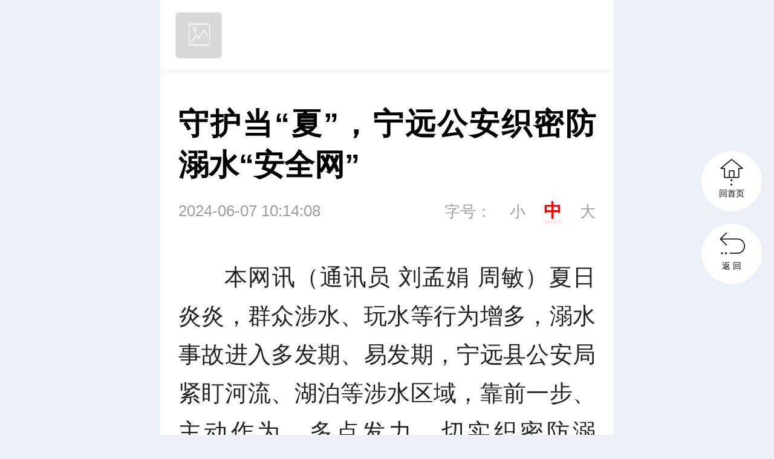

--- FILE ---
content_type: text/html
request_url: http://wap.ningyuan.gov.cn/content/646840/99/13981019.html
body_size: 4369
content:








    
  

    <!DOCTYPE html>
    <html>
    <head>

<meta charset="utf-8">
<meta http-equiv="X-UA-Compatible" content="IE=edge">
<meta name="viewport" content="width=device-width, initial-scale=1.0, maximum-scale=1.0, user-scalable=0">

<link rel='canonical' href='http://www.ningyuan.gov.cn/content/646840/99/13981019.html'>

<title>守护当“夏”，宁远公安织密防溺水“安全网”</title>
<meta name="description" content="">
<meta name="keywords" content="新闻">


<script>
var siteUrl="http://wap.ningyuan.gov.cn";
var siteName = "宁远新闻网";
var pcDomain="//www.ningyuan.gov.cn";
var wapDomain="//wap.ningyuan.gov.cn";
var siteId="167";
//


//14693--1

//
var wapFlagfs="1";
var channelId="14693";
var contentId="13981019";
var channelUrl="/channel/14693.html";
var contentUrl="/content/646840/99/13981019.html";
var goUrl=siteUrl+channelUrl;
var ckie = siteUrl+ '-favCookieUUID-' + contentId;
var awuu = '';
var contentType="2";
var terminal="2";
var newsType="1";
var commentFlag = parseInt("0");

var WXSHARE_TITLE = '守护当“夏”，宁远公安织密防溺水“安全网”';
var WXSHARE_DESC = "";
var contentNewsSharePic =  "";
var WXSHARE_LOGO = "";
scale=window.innerWidth/750<=1?window.innerWidth/750:1;
</script>

<link href="//j.rednet.cn/site/static/wap/css/v202003/font/iconfont.css" rel="stylesheet" type="text/css">


<!-- 视频css -->
<link href="//j.rednet.cn/site/static/css/jplayer.blue.monday.min.css" rel="stylesheet" type="text/css" />
<link href="//j.rednet.cn/site/static/css/plyr.css" rel="stylesheet" type="text/css">

<!-- 公用首页css，此css已应用到（图文详情、组图详情、视频详情） -->
<link href="//j.rednet.cn/site/static/wap/css/v202003/header.css" rel="stylesheet" type="text/css">
<link href="//j.rednet.cn/site/static/wap/css/v202003/content.css" rel="stylesheet" type="text/css">

<!-- 主题色css，配色是根据body的id值来进行配置 -->
<link href="//j.rednet.cn/site/static/wap/css/v202003/theme-color.css" rel="stylesheet">

<!-- 建议引入一个本站目录下的列表页css（content-station.css），此css文件初始化为空，为提供个性化需求 -->
<link href="//j.rednet.cn/site/static/wap/css/v202003/content-station.css" rel="stylesheet">
<link type="text/css" rel="stylesheet" href="" id="themeStyle" />

<!-- js -->
<script src="//j.rednet.cn/site/static/js/lib/jquery.js"></script>
<script src="//j.rednet.cn/site/static/js/lib/rem_js.js"></script>
<!-- 视频js -->
<script src="//j.rednet.cn/site/static/js/lib/jquery.jplayer.min.js" type="text/javascript"></script>
<script src='//j.rednet.cn/site/static/js/lib/plyr.polyfilled.js' type="text/javascript"></script>
<!--[if lte IE 8]>
	<script src="//j.rednet.cn/site/static/js/lib/html5.js"></script>
<![endif]-->
<script src="//j.rednet.cn/site/static/wap/js/v202003/controller/get-redcloud.js"></script>
<script src="//j.rednet.cn/site/static/wap/js/v202003/function/common-fun.js"></script>
<script src="//j.rednet.cn/site/static/wap/js/v202003/configure/site-config.js"></script>

<script src="//j.rednet.cn/site/static/wap/js/jquery.mystorage.js"></script>

<script type="text/javascript" src="https://j.rednet.cn/js/postSvgAni.js"></script>



    </head>
    <body>
	<!-- 分享弹出层蒙版 -->
	<div id="mask"></div>
	<div id="mask2"></div>

	<!-- 分享弹出层蒙版 -->

	<!-- 头部 开始 -->
	<header id="wapHeader"  class="wap-header content-header flex" style="display:none">
<div class="back"><a class="flex" href="javascript:void(0);" id="gourl"><div class="iconfont">&#xe629;</div></a></div>
<div class="title flex">宁远新闻</div>
<a class="share flex"><div class="iconfont forward">&#xe62f;</div></a>

<!-- 分享弹出层 -->
<div class="share-box" id="shareBox">
<div class="title">
    <span>分享到</span>
    <i></i>
</div>
<div class="sharlist">
    <ul class="flex">
        <li><a class="wechat" title="微信朋友圈"></a>微信朋友圈</li>
        <li><a class="weixin" title="微信好友"></a>微信好友</li>
        <li><a onclick="weibo()" class="sina" data-cmd="tsina" title="微博"></a>微博</li>
        <li><a class="qq" title="QQ好友"></a>QQ好友</li>
    </ul>
    <div class="sharewechat" style="display: none;"></div>
</div>
<div class="cancel" id="close"><a>取消</a></div>
</div>
<div class="sharewechat"></div>
<!-- 分享弹出层 -->
	</header>
	<!-- 头部 结束 -->

	<!-- 客户端头部 开始 -->
	<header id="appHeader" class="header-appClient flex">
		<div class="left-1 app-logo-border flex">
			<img class="objAppLogo" src='//j.rednet.cn/site/static/wap/images/v202003/cover_default.png' >
			<span  class="objAppName left-2 footer-left-2"><!--appName--></span>
		</div>
		<a class="right-1 objBtnOpenApp">立即下载</a>
	</header>
	<!-- 客户端头部 结束 -->
	

<section class="news">
    <div class="title">守护当“夏”，宁远公安织密防溺水“安全网”</div>
    <div class="time">2024-06-07 10:14:08 
        <span class="font-setting">字号：<span  class="font-small">小</span><span class="font-medium current">中</span><span class="font-big">大</span>
    </div>

    <section class="content">
    <div class="description">



<ct><p style="text-indent: 2em; text-align: justify;">本网讯（通讯员 刘孟娟 周敏）夏日炎炎，群众涉水、玩水等行为增多，溺水事故进入多发期、易发期，宁远县公安局紧盯河流、湖泊等涉水区域，靠前一步、主动作为、多点发力，切实织密防溺水“安全网”，构筑生命“防护墙”。</p><p style="text-indent: 2em; text-align: justify;"><br/></p><p style="text-align:center;"><img src="https://img.rednet.cn/2024/06-07/1717726438204-1p7f7fhbslv.png" title="守护当“夏”，宁远公安织密防溺水“安全网”_副本500.jpg" data-resourceid="1248459889285193728" alt="守护当“夏”，宁远公安织密防溺水“安全网”_副本500.jpg" class="lazyload" _styleapp="width: 500px; height: 375px; "/></p><p style="text-indent: 2em; text-align: justify;"><strong>立体“巡”，强化动态管控。</strong>“小朋友，赶紧上来，河道水域很危险。”“大人把小孩看护好，千万不敢让孩子独自一人进到河道里去。”连日来，各派出所在重点水域、重点水库、重点时段，有针对性地加强巡查防控，及时发现、制止，劝离游玩、戏水、野泳人员。<br/></p><p style="text-indent: 2em; text-align: justify;"><strong>联动“查”，做好隐患清零。</strong>派出所联合相关部门对辖区学生上下学道路周边、村庄附近的河流、水库进行多轮次排查，做到“点位清、情况明”。对全县防溺水“四个一”设施和辖区重点水域进行全面细致检查，查看水域水深标识、安全提示标牌、防护设施是否健全，对存在安全隐患的水域及时联合相关部门做好整改，将各类安全隐患消除在萌芽状态。</p><p style="text-indent: 2em; text-align: justify;"><strong>精准“宣”，深化源头教育。</strong>“不到无安全设施、无救援人员水域游泳、不到不熟悉的水域游泳，发现有人溺水时，切记不能盲目下水施救，要掌握正确的施救方法……”。近日，民警走进校园，结合溺水案例和防溺水安全知识，通过互动问答、现场讲解、发放宣传手册等方式，引导学生吸取惨痛教训，提高安全警惕，自觉远离河道、水库等地，不以身犯险。同时，积极发挥群防群治机制，依托“百万警进千万家”活动，持续向群众宣传防溺水知识，提升防溺水意识，敲响防溺水“警钟”，构筑起坚实的安全防线。</p></ct>





    </div>

        <!-- 判断是否有投票及问卷 -->

    <p class="bottom-source" id="source_baidu">来源：宁远县公安局</p>
        <p class="bottom-source" id="author_baidu">作者：刘孟娟</p>
    <p class="bottom-source" id="editor_baidu">编辑：周敏</p>
    <p class="bottom-source" id="numpv"></p>

                <p class="bottom-link">本站原创文章，转载请附上原文链接。</p>
        <p class="bottom-link">
            本文链接：<a href="http://wap.ningyuan.gov.cn/content/646840/99/13981019.html" style="color:#888">http://wap.ningyuan.gov.cn/content/646840/99/13981019.html</a>
        </p>


    </section>
    <div class="show-article">
        <div class="more">
            点击查看全文
            <div class="iconfont">&#xe633;</div>
        </div>
    </div>

    

</section>

  <div class="split-block spreadadd"></div>
  <section class="spreadchart" onclick="openLink(this);" link="">
    <h1></h1>
    <img src=""/>
  </section>

<!-- 新闻推荐 开始 -->


<section class="taglink">
<div class="taglink-text" style="display: block;"><h3>相关新闻</h3></div>
<div class="taglink-content">
<ul class="taglist" id="taglist">

</ul>
</div>
</section>


<!-- 新闻推荐 结束 -->
<!-- 底部 开始 -->
<div class="footer">
    <div class="edition flex">
    <a href="http://wap.ningyuan.gov.cn" class="phone">触屏版</a>
    <a href="http://www.ningyuan.gov.cn?mobile&f=pad" class="pc">PC端</a>
    </div>
    <div class="content">

    </div>
    <div class="logo flex">
        <div>Powered by </div>
        <img src="//j.rednet.cn/site/static/wap/images/v202003/logo-rc.png" alt="">
    </div>
</div>
<!-- 底部 结束 -->
<!--14693-->


<a class="back-to-index" href="http://wap.ningyuan.gov.cn" target="_self" style="display: block;">
    <div class="flex">
        <div class="iconfont">&#xe630;</div>
        <span>回首页</span>
    </div>
</a>
<a class="back-to-level" style="display: block;" id="gourl">
    <div class="flex">
        <div class="iconfont">&#xe632;</div>
        <span>返  回</span>
    </div>
</a>
<a class="back-to-top">
    <div class="flex">
        <div class="iconfont">&#xe631;</div>
        <span>回顶部</span>
    </div>
</a>

<script src="//j.rednet.cn/site/static/wap/js/v202003/effect.js"></script>
<script src="//j.rednet.cn/site/static/wap/js/comment.js"></script> 

<script>
$(function(){
$(window).one('scroll',function(){
        //console.log(window.scrollY);
        getRelatedContentList();
});
});
</script>
    </body>
    </html>



--- FILE ---
content_type: text/css
request_url: http://j.rednet.cn/site/static/wap/css/v202003/font/iconfont.css
body_size: 4225
content:
@font-face {font-family: "iconfont";
  src: url('iconfont.eot?t=1617158587056'); /* IE9 */
  src: url('iconfont.eot?t=1617158587056#iefix') format('embedded-opentype'), /* IE6-IE8 */
  url('[data-uri]') format('woff2'),
  url('iconfont.woff?t=1617158587056') format('woff'),
  url('iconfont.ttf?t=1617158587056') format('truetype'), /* chrome, firefox, opera, Safari, Android, iOS 4.2+ */
  url('iconfont.svg?t=1617158587056#iconfont') format('svg'); /* iOS 4.1- */
}

.iconfont {
  font-family: "iconfont" !important;
  font-size: 16px;
  font-style: normal;
  -webkit-font-smoothing: antialiased;
  -moz-osx-font-smoothing: grayscale;
}

.icon-m-ico-back:before {
  content: "\e629";
}

.icon-m-ico-headline:before {
  content: "\e62a";
}

.icon-m-ico-hot:before {
  content: "\e62b";
}

.icon-m-ico-more:before {
  content: "\e62c";
}

.icon-m-ico-more1:before {
  content: "\e62d";
}

.icon-m-ico-search:before {
  content: "\e62e";
}

.icon-m-ico-share:before {
  content: "\e62f";
}

.icon-m-ico-go-home:before {
  content: "\e630";
}

.icon-m-ico-go-top:before {
  content: "\e631";
}

.icon-m-ico-go-back:before {
  content: "\e632";
}

.icon-m-ico-open:before {
  content: "\e633";
}

.icon-m-ico-bless-line:before {
  content: "\e63b";
}

.icon-m-ico-like-line:before {
  content: "\e63c";
}

.icon-m-ico-star:before {
  content: "\e63d";
}

.icon-m-ico-Weibo:before {
  content: "\e646";
}

.icon-m-ico-WeChat:before {
  content: "\e647";
}

.icon-m-ico-mClient:before {
  content: "\e648";
}

.icon-m-ico-news:before {
  content: "\e6af";
}



--- FILE ---
content_type: text/css
request_url: http://j.rednet.cn/site/static/wap/css/v202003/header.css
body_size: 1723
content:
@font-face {
    font-family: 'iconfont';
    src: url('../font/iconfont.eot');
    src: url('../font/iconfont.eot?#iefix') format('embedded-opentype'),
        url('../font/iconfont.woff2') format('woff2'),
        url('../font/iconfont.woff') format('woff'),
        url('../font/iconfont.ttf') format('truetype'),
        url('../font/iconfont.svg#iconfont') format('svg');
  }


/* wap默认头部 */

.wap-header {
    width: 100%;
    height: 1.14rem;
    background: var(--theme-color);
    box-shadow: 0.07rem 0.02rem 0.04rem 0px rgba(0, 0, 0, 0.14);
}

.wap-header .back {
    position: relative;
    width: 1.04rem;
}

.wap-header .back .iconfont {
    color: #FFFFFF;
    font-size: 0.46rem;
}

.wap-header .back::before {
    content: '';
    position: absolute;
    top: 0;
    right: 0;
    width: 1px;
    height: 100%;
    background: rgba(0, 0, 0, 1);
    opacity: 0.1;
}

.wap-header .back::after {
    content: '';
    position: absolute;
    top: 0;
    right: -1px;
    width: 1px;
    height: 100%;
    background: rgba(255, 255, 255, 1);
    opacity: 0.2;
}

.wap-header .back a {
    height: 100%;
    align-items: center;
    justify-content: center;
}

.wap-header .title {
    font-size: 0.4rem;
    color: #FFFFFF;
    width: 5.64rem;
    align-items: center;
    padding-left: 0.2rem;
    box-sizing: border-box;
}

.wap-header .share {
    align-items: center;
    cursor: pointer;
}

.wap-header .share .iconfont {
    color: #FFFFFF;
    font-size: 0.52rem;
}


/* 客户端下载头部 */

.header-appClient {
    position: relative;
    user-select: none;
    -ms-user-select: none;
    -moz-user-select: none;
    -webkit-user-select: none;
    box-shadow: 0px 4px 7px rgba(0,0,0,.05);
    left: 0;
    right: 0;
    bottom: 0;
    height: 1.16rem;
    user-select: none;
    -ms-user-select: none;
    -moz-user-select: none;
    -webkit-user-select: none;
    width: 7.5rem;
    margin: 0 auto;
    background: #FFFFFF;
    align-items: center;
    justify-content: space-between;
    padding: 0 0.25rem;
    box-sizing: border-box;
}

.app-logo-border {
    align-items: center;
}

.app-logo-border img {    
    border-radius: 0.06rem;
    width: 0.75rem;
    height: 0.75rem;
    display: block;
    border: 1px solid #e6e6e6;
}

.header-appClient .app-title {
    float: left;
    height: 1.14rem;
    line-height: 1.14rem;
    margin-left: 0.25rem;
    font-size: 0.4rem;
    font-weight: 700;
    color: #000000;
}

.header-appClient .right-1 {
    width: 1.66rem;
    height: 0.62rem;
    line-height: 0.6rem;
    background: var(--theme-color);
    border-radius: 0.5rem;
    color: #FFFFFF;
    text-align: center;
    font-size: 0.26rem;
    box-shadow: 0 0.01rem 0.1rem var(--theme-color);
}

.left-2 {
	height: 1.14rem;
	line-height: 1.14rem;
	font-size: 0.4rem;
    font-weight: 700;
    margin: 0 0 0 0.25rem;
}

.close {
    position: absolute;
	cursor: pointer;
	top: 0;
	right: 0
}

.close img {
	width: 0.52rem;
	height: 0.52rem
}

/* 底部信息 */

.footer {
    background: #F0F0F0;
    text-align: center;
    padding: 0.25rem 0;
    height: auto;
    font-size: 0.24rem;
}

.footer .edition, .footer .logo {
    justify-content: center;
    align-items: center;
}

.footer .phone {
    background: #FFFFFF;
    width: 1.05rem;
    height: 0.43rem;
    line-height: 0.43rem;
    color: var(--theme-color);
    border-radius: 0.08rem;
    margin-right: 0.2rem;
}

.footer .content {
    margin: 0.2rem 0;
    font-size: 0.24rem;
    line-height: 0.34rem;
}

.footer .content p {
    color: #9E9E9E;
    margin-bottom: 0.05rem;
    margin-top: 0;
}

.footer .logo img {
    margin-left: 0.1rem;
    height: 0.33rem;
}


/* 客户端下载底部 */

.footer-app , .footer-app-groupImg {
    position: fixed;
    bottom: 0;
    z-index: 999;
    width: 7.5rem;
    height: 1.14rem;
    background: rgba(0, 0, 0, .8);
    padding: 0 0.25rem;
    box-sizing: border-box;
}

.footer-app .app-logo-border , .footer-app-groupImg .app-logo-border {
    justify-content: space-between;
}

.footer-app .app-logo-border>div , .footer-app-groupImg .app-logo-border>div {
    align-items: center;
}

.footer-app .app-logo-border img , .footer-app-groupImg .app-logo-border img {
    border: none;
}

.footer-app .footer-left-2 , .footer-app-groupImg .footer-left-2 {
    color: #FFFFFF;
}

.footer-app .right-1 , .footer-app-groupImg .right-1 {
    width: 1.66rem;
    height: 0.62rem;
    line-height: 0.6rem;
    background: var(--theme-color);
    border-radius: 0.5rem;
    color: #FFFFFF;
    text-align: center;
    font-size: 0.26rem;
    box-shadow: 0 0.01rem 0.1rem var(--theme-color);
    margin-right: 0.5rem;
}



/* 分享弹出层 */

#mask, #mask2 {
    background: #000000;
    width: 100%;
    height: 100%;
    filter: alpha(Opacity=50);
    -moz-opacity: 0.5;
    opacity: 0.5;
    position: absolute;
    top: 0px;
    z-index: 2;
    display: none;
}

#mask2 {
    filter: alpha(Opacity=80);
    -moz-opacity: 0.8;
    opacity: 0.8;
}

.share-box {
    position: absolute;
    width: 95%;
    height: auto;
    background: #fff;
    z-index: 10;
    left: 0.2rem;
    top: 4.5rem;
    padding-top: 0.5rem;
    display: none;
}

.share-box .title {
    position: relative;
    text-align: center;
    width: 100%;
}

.share-box .title span {
    background: #FFF;
    display: inline-block;
    padding: 0px 0.4rem;
    position: relative;
    z-index: 2;
    font-size: 0.28rem;
    color: #bbbbbb;
}

.share-box .title i {
    background: #dddddd;
    height: 0.02rem;
    overflow: hidden;
    left: 0.5rem;
    bottom: 0.21rem;
    right: 0.5rem;
    position: absolute;
}

.share-box .sharlist ul {
    justify-content: space-between;
    width: 85%;
    margin: 0.3rem auto;
    padding: 0;
}

.share-box .sharlist li {
    text-align: center;
    width: 1.2rem;
    font-size: 0.24rem;
    list-style: none;
}

.share-box .sharlist a {
    width: 1.1rem;
    height: 1.1rem;
    float: none;
    padding: 0;
    display: inline-block;
    background-size: 1.1rem auto;
}

.share-box .sharlist li:last-child {
    margin-right: 0;
}

.share-box .sharlist .wechat {
    background-image: url(https://j.rednet.cn/site/static/wap/images/wap-icon-share2@2x.png);
    background-position: 0 0;
}

.share-box .sharlist .weixin {
    background-image: url(https://j.rednet.cn/site/static/wap/images/wap-icon-share2@2x.png);
    background-position: 0 -1.1rem;
}

.share-box .sharlist .sina {
    background-image: url(https://j.rednet.cn/site/static/wap/images/wap-icon-share2@2x.png);
    background-position: 0 -2.2rem;
}

.share-box .sharlist .qq {
    background-image: url(https://j.rednet.cn/site/static/wap/images/wap-icon-share2@2x.png);
    background-position: 0 -3.3rem;
}

.share-box .cancel {
    text-align: center;
    border-top: 1px solid #eeeeee;
    padding: 0.45rem 0;
}

.share-box .cancel a {
    font-size: 0.32rem;
    color: #545454;
    display: block;
}

.sharewechat {
    background: url(https://j.rednet.cn/site/static/wap/images/guidewxf.png) no-repeat;
    width: 5.23rem;
    height: 3.47rem;
    background-size: 5.23rem 3.47rem;
    position: absolute;
    top: 8.5rem;
    left: 1.13rem;
    display: none;
    z-index: 9;
}

--- FILE ---
content_type: text/css
request_url: http://j.rednet.cn/site/static/wap/css/v202003/content.css
body_size: 6281
content:
body, html {
    margin: 0;
    padding: 0;
    text-align: left;
    /* font-family: Microsoft YaHei,Helvetica Neue,Helvetica,PingFang,Arial,sans-serif; */
    /* font-family: "Source Han Serif SC"; */
    /* font-family: 'Noto Serif SC'; */
    /* font-family: Noto Serif CJK SC, Noto Serif CJK, Source Han Serif SC, Source Han Serif, source-han-serif-sc, serif, SimSun; */
    /* font-family: 'SimSun','����'; */
    font-family: 'PingFang SC', 'Microsoft YaHei', Helvetica, Arial, sans-serif;
    font-size: 100%;
    font-weight: 400;
    overflow-x: hidden !important;
    overflow-y: auto;
    /* background-color: #f8f8f8; */
    word-break: normal;
    word-wrap: break-word;
    text-size-adjust: none;
    -ms-text-size-adjust: none;
    -moz-text-size-adjust: none;
    -webkit-text-size-adjust: none;
    text-size-adjust: none;
    -ms-text-size-adjust: none;
    tap-highlight-color: rgba(255, 255, 255, 0);
    -ms-tap-highlight-color: rgba(255, 255, 255, 0);
    -moz-tap-highlight-color: rgba(255, 255, 255, 0);
    -webkit-tap-highlight-color: rgba(255, 255, 255, 0);
}

a {
    text-decoration: none;
    color: #222222;
}

html {
    background: #EBF0F8;
}

body {
    position: relative;
    width: 7.5rem;
    margin: 0 auto;
    background: #FFFFFF;
}

/* flex布局 */

.flex {
    display: -webkit-box;
    display: -ms-flexbox;
    display: -webkit-flex;
    display: flex;
}

/*------------- 组图详情 -----------------*/

/* 头部 */

.pic-header {
    background: -webkit-linear-gradient(top, #000000, transparent) !important;
    position: fixed;
    z-index: 2;
    box-shadow: none;
    width: 7.5rem;
}

.pic-header .back::before, .pic-header .back::after  {
    content: '';
    display: none;
}

.list-news-box {
    padding: 0 0 0.5rem 0;
}

/* 组图轮播 */

.swiper-container-groupimg {
    position: relative;
    width: 7.5rem;
    height: 100vh;
    overflow: hidden;
    background: #333333;
}

.swiper-slide {
    text-align: center;
    align-items: center;
}

.swiper-slide img {
    margin: 0 auto;
    max-width: 100%;
    max-height: 100%;
}

.swiper-pagination {
    width: auto;
    color: #fff;
    right: 0;
    top: 0.4rem;
    text-align: right !important;
    height: 0.46rem;
    font-size: 0.46rem;
    font-family: arial;
    padding-right: 0.3rem;
}

.swiper-pagination-current {
    color: #dc1900;
    font-weight: 700;
}

.swiper-pagination-total {
    font-size: 0.34rem;
    font-weight: normal;
    color: #FFFFFF;
}

.swiper-slide .img_description .title {
    float: unset;
}

.img_description {
    position: absolute;
    left: 0;
    bottom: 0;
    padding: 0.4rem 0.3rem 1.2rem;
    background: rgba(0, 0, 0, 0.5);
    text-align: left;
    width: 100%;
    z-index: 100;
    box-sizing: border-box;
}

.img_description .title {
    float: left;
    display: block;
    overflow: hidden;
    text-overflow: ellipsis;
    max-width: 5.5rem;
    color: #FFF;
    font-size: 0.38rem;
    line-height: 0.46rem;
}

.img_description .index {
    float: right
}

.img_description .img_text {
    clear: both;
    z-index: 9998;
    max-height: 4rem;
    font-size: 0.26rem;
    margin-top: 0.17rem;
    overflow-y: auto;
    line-height: 0.37rem;
}

.img_description .img_text>p {
    color: #989898;
}

.img_description .img_text::-webkit-scrollbar {
    width: 6px;
}

.img_description .img_text::-webkit-scrollbar-thumb {
    border-radius: 10px;
    -webkit-box-shadow: inset 0 0 5px rgba(0, 0, 0, 0.2);
    background: #7b7b7b;
}

.img_description .img_text::-webkit-scrollbar-track {
    -webkit-box-shadow: inset 0 0 5px rgba(110, 110, 110, 0.5);
    border-radius: 10px;
    background: rgba(51, 51, 51, 0.8);
}

.main .content .img_description .img_text {
    color: #444444;
    max-height: unset;
    overflow-y: unset;
}

.img_preview_content {
    display: none;
    padding: 0.79rem 0.16rem 0.98rem;
    overflow-y: auto
}

.img_preview, .img_preview_left, .img_preview_right {
    display: none;
    float: left
}

.img_preview_left {
    margin-right: 0.16rem
}

.img_preview_left, .img_preview_right {
    width: 2.96rem
}

.img_preview img {
    float: left;
    width: 100%;
    margin-bottom: 0.2rem
}

.img_preview_left img, .img_preview_right img {
    float: left;
    width: 2.96rem;
    min-height: 0.94rem;
    margin-bottom: 0.2rem;
    cursor: pointer
}

/*------------- 图文详情 -----------------*/

/* 稿件内容 */

.news {
    width: 6.9rem;
    padding: 0 0.3rem;
    text-align: justify;
    margin: 0 auto;
    /* background: url(//j.rednet.cn/site/static/images/background_title.png) 0 0.4rem no-repeat; */
    background-size: 7.5rem 1.9rem;
    overflow: hidden;
    position: relative;
}

.news.packed {
    max-height: 1200px;
}

.news.small .title {
    font-size: 0.46rem;
}

.news.big .title {
    font-size: 0.54rem;
}

.news.small .content {
    font-size: 0.34rem;
}

.news.big .content {
    font-size: 0.42rem;
}

.news .title {
    font-size: 0.5rem;
    line-height: 0.68rem;
    padding-top: 0.55rem;
    font-weight: 900;
}
.news .subtitle {
    font-size: 0.35rem;
    line-height: 0.48rem;
    padding-top: 0.40rem;
    font-weight: 500;
}

.content {
    line-height: 0.64rem;
    font-size: 0.38rem;
    color: #222222;
    /* font-family: "PingFangSC"; */
    font-weight: 400;
    padding-bottom: 0.5rem;
}

.content p {
    /* text-indent: 2em; */
    margin: 0.26rem 0;
}

.bottom-source {
    flex-wrap: wrap;
    justify-content: space-between;
}

.bottom-source>p {
    width: 100%;
}

.content p[name="appImgDesc"], .content p[name="appSystemTxt"] {
    /* text-indent:0;
	height: 0.68rem !important;
	line-height: 0.68rem !important;
	background: #f8f8f8;
	margin: -0.26rem 0 0.5rem 0 !important;
	font-size: 0.28rem !important;
	color: #777777 !important;
	background-size: 0.68rem 100%; */
    text-indent: 0 !important;
    /* min-height: 0.68rem !important;
    line-height: 0.6rem !important; */
    background: #f8f8f8;
    margin: -0.26rem 0 0.5rem 0 !important;
    font-size: 0.28rem !important;
    color: #777777 !important;
    /*background: url(//j.rednet.cn/site/static/images/logo_rednet_pic_info.png) top left #f8f8f8 no-repeat;*/
    background-size: 0.68rem 0.64rem;
    min-height: 0.52rem !important;
    line-height: 0.42rem !important;
    padding: 0.13rem 0.3rem 0.13rem;
}

.content p img {
    display: block;
    margin: 0 auto;
	width:auto;
}

.time {
    margin: 0.2rem 0 0.55rem;
    color: #9D9D9D;
    font-size: 0.26rem;
    line-height: 0.44rem;
    overflow:hidden;
}

.font-setting {
    float: right;
    right: 0;
}

.font-setting span {
    margin-left: 0.3rem;
    display: inline-block;
}

.font-setting span.current {
    font-size: 0.3rem;
    color: #ff0000;
    font-weight: 900;
    position: relative;
}

.font-setting span.current:after {
    content: "";
    position: absolute;
    height: 0.07rem;
    width: 100%;
    display: block;
    background: #ffeded;
    bottom: 0;
}

.show-article {
    position: absolute;
    text-align: center;
    display: none;
    width: 100%;
    bottom: 0px;
    left: 0px;
    height: 2.85rem;
    z-index: 1;
    background: linear-gradient(-180deg, rgba(255, 255, 255, 0) 0%, rgba(255, 255, 255, 1) 35%, rgba(255, 255, 255, 1) 100%);
}

.show-article .more {
    position: relative;
    top: 1rem;
    color: var(--theme-color);
    font-size: 0.3rem;
}

.show-article .more .iconfont {
    font-size: 0.5rem;
    -webkit-animation: arrow 0.8s infinite alternate;
    animation: arrow 0.8s infinite alternate;
}

.source {
    margin-left: 0.3rem;
}

/* 点赞 */

.fav-box {
    position: relative;
}

.fav-tips {
    position: absolute;
    left: -0.6rem;
    top: -1.2rem;
    width: 3rem;
    height: 1rem;
    line-height: 1rem;
    border-radius: 0.08rem;
    background: rgba(0, 0, 0, 0.7);
    text-align: center;
    color: #fff;
    font-size: 0.3rem;
}

.favNum {
    display: inline-block;
    color: #999999;
}

.fav {
    position: relative;
    height: 0.7rem;
    line-height: 0.7rem;
    width: auto;
    border: 1px solid #b8bcc1;
    border-radius: 0.35rem;
    font-size: 0.28rem;
    color: #b8bcc1;
    cursor: pointer;
    margin: 0.5rem auto 0;
    justify-content: center;
    max-width: 1.8rem;
}

.active .fav {
    border: 1px solid #e00;
}

.active .qifu {
    border: 1px solid #AC8C5C;
}

.active .like .favNum {
    color: #e00;
}

.active .qifu .favNum {
    color: #AC8C5C;
}

.fav a {
    position: relative;
    display: block;
    color: #999999;
    width: 100%;
    height: 0.65rem;
    line-height: 0.65rem;
    margin-right: 0.1rem;
}

.fav span {
    font-size: 0.32rem;
}

.like a {
    background: url(https://j.rednet.cn/site/static/wap/images/wap-icon-like@1x.png) 0 0.19rem no-repeat;    
    background-size: 0.32rem 0.32rem;
    width: 0.4rem;
    height: 0.7rem;
}

.qifu a {
    background: url(https://j.rednet.cn/site/static/wap/images/ico_hand.png) 0 0.16rem no-repeat;
    background-size: 0.35rem 0.35rem;
    width: 0.4rem;
    height: 0.7rem;
}

.active .like>a , .like a:hover, .like a:active, .like a:visited {
    background: url(https://j.rednet.cn/site/static/wap/images/wap-icon-like@2x.png) 0 0.19rem no-repeat;
    background-size: 0.32rem 0.32rem;
    color: #d72007;
}

.active .qifu>a , .qifu a:hover, .qifu a:active, .qifu a:visited {
    background: url(https://j.rednet.cn/site/static/wap/images/ico_hand_on.png) 0 0.16rem no-repeat;
    background-size: 0.35rem 0.35rem;
    color: #AC8C5C;
}

.cover img {
    z-index: 100;
    position: fixed;
    width: 100%;
    height: 100%;
    top: 0;
}

.mask, .preview {
    display: none
}

.mask, .preview, .preview>div {
    width: 100%;
    height: 100%
}

.mask {
    z-index: 10000;
    position: fixed;
    top: 0;
    left: 0;
    background-color: #000
}


/*详情点击图片放大*/
.imgMask,.preview {
				display: none
			}
			
			.imgMask,.preview,.preview>div {
				width: 100%;
				height: 100%
			}
			
			.openmoment,.preview,.preview>div {
				text-align: center;
				display: flex;
				display: -webkit-flex;
				display: -moz-box;
				display: -mz-flexbox;
				/*align-items: center;*/
			}
			
			.imgMask {
				z-index: 10000;
				position: fixed;
				top: 0;
				left: 0;
				background-color: #000
			}
/**/
.split-block {
    background: #f5f6f8;
    height: 0.16rem;
    width: 100%;
}

.taglink, .hotcomment {
    user-select: none;
    -ms-user-select: none;
    -moz-user-select: none;
    -webkit-user-select: none;
    padding: 0 0.3rem;
    margin: 0 auto;
    clear: both;
    box-sizing: border-box;
}

.taglink {
    border-top: 0.16rem solid #f5f6f8;
    /* margin-bottom: 1.16rem; */
    /*20190826��ʱ����*/
}

.taglink-text, .hotnew-txt {
    font-size: 0.36rem;
    height: 0.45rem;
    line-height: 0.45rem;
    margin: 0.5rem 0 0rem;
    border-radius: 20px;
    width: 100%;
    /* background: url(//j.rednet.cn/site/static/images/Title_hotcomment.png) center center no-repeat;
	background-size: 1.72rem 0.45rem; */
}

.taglink-text {
    text-align: center;
    font-size: 0.36rem;
    color: #303133;
    display: none;
    /* background: url(//j.rednet.cn/site/static/images/Title_news_command.png) center center no-repeat;
	background-size: 1.72rem 0.45rem; */
    margin: 0.45rem 0 0.2rem;
}

.tagtitle, .userups {
    font-size: 0.34rem;
}

.taglink-content {
    clear: both;
    /* padding-top: 15px */
}

.taglink-text h3, .hotnew-txt h3 {
    position: relative;
    width: 1.7rem;
    margin: 0 auto;
    font-weight: initial;
}

.taglink-text h3::after, .hotnew-txt h3::after {
    content: '';
    position: absolute;
    left: 0;
    bottom: -0.1rem;
    background: var(--theme-color);
    width: 1.5rem;
    height: 0.2rem;
    z-index: 0;
    opacity: .12;
}

.commentlist, .taglist {
    margin: 0;
    padding: 0;
}

.taglist li, .commentlist li {
    position: relative;
    list-style-type: none
}

.userups {
    /*.taginfo,*/
    position: absolute
}

.tagdetail {
    min-height: 1.42rem;
    padding: 0.28rem 0;
    border-bottom: 1px solid #ebebeb;
    /* max-height: 1.97rem; */
    overflow: hidden;
    height: auto;
}

.tagimg, .userimg {
    float: left;
}

.tagimg img {
    width: 2.22rem;
    height: 1.51rem;
    background: url(//j.rednet.cn/site/static/images/default.png) center no-repeat;
    background-size: 100% 100%;
    cursor: pointer;
    border-radius: 0.08rem;
}

.openmoment, .spreadchart, .taginfo, .tagtitle {
    cursor: pointer
}

.tagtitle {
    line-height: 0.48rem;
    padding-left: 2.32rem;
    color: #000;
    font-weight: 400;
}

.taginfo {
    padding-left: 2.32rem;
    color: #A1A1A1;
    font-size: 0.22rem;
    margin-top: 0.14rem;
}

.tagline {
    clear: both;
    margin: 0 0.35rem;
    border-bottom: 1px solid #e5e5e5;
}

.spreadchart {
    padding: 0.4rem 0 0.45rem;
    margin: 0 auto;
    width: 6.8rem;
}

.spreadchart img {
    /* float: left;
	clear: both; */
    width: 100%;
    border-radius: 0.08rem;
}

.spreadchart h1 {
    width: 100%;
    margin: 0 0 0.2rem;
    color: #000000;
    font-size: 0.30rem;
    height: 0.34rem;
    line-height: 0.34rem;
    font-weight: normal;
}

.commentlist {
    min-height: 1.9rem;
}

.commentlist li {
    margin-top: 0.4rem;
    border: 1px solid #ebebeb;
    border-radius: 0.08rem;
    padding: 0.3rem 0.5rem 0.48rem;
    box-shadow: 0px 1px 7px rgba(0, 0, 0, .05);
}

.commentlist .commentDetail {
    padding-left: 0.86rem;
    color: #313138;
    font-size: 0.28rem;
}

.userimg img {
    width: 0.64rem;
    height: 0.64rem;
    border-radius: 50%;
}

.usertitle2 {
    color: #999999;
    font-size: 0.24rem;
    margin-top: 0.1rem;
}

.usertitle2 .commentarea {
    margin-left: 0.3rem;
}

.comment {
    font-size: 0.3rem;
    color: #000;
    line-height: 160%;
    margin-top: 0.18rem;
    /* padding-bottom: 0.18rem; */
}

.openmoment {
    display: block;
    width: 6.78rem;
    height: 0.8rem;
    margin: 0.3rem auto;
    color: #fff;
    line-height: 0.8rem;
    font-size: 0.32rem;
    text-align: center;
    background: #fff;
    cursor: pointer;
    background: var(--theme-color);
    border-radius: 0.05rem;
}

.blank {
    clear: both;
    height: 98px
}

img[momenttype=system] {
    width: 100%
}

/*�ȱ�������Ӧ*/

.video-player {
    width: 100%;
    max-width: 100%;
    height: 100%;
    padding-top: 56.25% !important;
    /* ���㷽ʽ����������16��9�ı�����ʾ�������ֵΪ 9/16 * 100 = 56.25  */
    margin-bottom: 20px;
}

.video-js {
    margin-bottom: 0.6rem;
}

.video-js .vjs-subs-caps-button {
    display: none !important;
}

.content p img.filetypeIco {
    width: 16px !important;
    height: 16px !important;
    line-height: 16px;
    min-width: 0 !important;
    display: inline-block;
    margin-top: 8px;
}

table tr td {
    border: 1px solid #e6ebf5;
}

.topic {
    width: 6.8rem;
    margin: 0.35rem auto -0.22rem;
    background: rgba(255, 255, 255, 0.6);
    font-family: "PingFangSC-Semibold";
    font-size: 0.3rem;
    height: 0.8rem;
    border: 1px solid #eee;
    position: relative;
    border-left: 0;
    border-right: 0;
}

.topic span {
    background: #ff331c;
    color: #fff;
    display: inline-block;
    padding: 0 0.08rem;
    margin: 0.24rem 0.2rem;
    font-size: 0.2rem;
    height: 0.3rem;
    line-height: 0.28rem;
    border-radius: 0.04rem;
    float: left;
}

.topic a {
    text-decoration: none;
    color: #000;
    display: inline-block;
    width: 5.4rem;
    overflow: hidden;
    text-overflow: ellipsis;
    white-space: nowrap;
    height: 0.8rem;
    line-height: 0.8rem;
    float: left;
}

.topic a em {
    display: block;
    width: 0.11rem;
    height: 0.22rem;
    background: url(//j.rednet.cn/site/static/images/icon-arrow.png) center no-repeat;
    background-size: 100% 100%;
    float: right;
    right: 0.25rem;
    top: 0.3rem;
    position: absolute;
}

.footer .swiper-container {
    width: 4.95rem;
    height: 100%;
    margin: 0 0.1rem 0 0.35rem;
}

.footer .swiper-slide {
    text-align: center;
    font-size: 18px;
    background: #fff;
    /* Center slide text vertically */
    display: flex;
    align-items: center;
}

.footer .swiper-slide img {
    width: 0.76rem;
    height: 0.76rem;
    margin-right: 0.2rem;
    border-radius: 0.1rem;
}

.footer .swiper-slide a {
    padding-top: 0.05rem;
    font-size: 0.28rem;
    text-align: left;
    line-height: 0.35rem;
    color: #222222;
    font-weight: 600;
    text-decoration: none;
    flex: 1;
    /* ��������ʡ�Ժ� */
    overflow: hidden;
    text-overflow: ellipsis;
    display: -webkit-box;
    -webkit-line-clamp: 2;
    -webkit-box-orient: vertical;
}

.footer .swiper-container-horizontal>.swiper-pagination-bullets {
    bottom: 0.1rem;
    left: 2.9rem;
    height: 0.04rem;
    width: auto;
}

.footer .swiper-pagination-bullet {
    width: 0.26rem;
    height: 100%;
    opacity: 1;
    margin: 0 0 0 0.1rem !important;
    -webkit-transition: ease 0.8s;
    -o-transition: ease 0.8s;
    transition: ease 0.8s;
    -webkit-border-radius: 100px;
    border-radius: 100px;
    background: #e6e6e6;
    float: left;
    display: block;
}

.footer .swiper-pagination-bullet-active {
    background: #c0c0c0;
    ;
}

@media screen and (max-width:1920px) {
    .content img {
        /* min-width: 50% !important;
		width: 100% !important; */
        max-width: 100% !important;
        height: auto !important;
    }

.shareWxPic img{

        max-width: 264px !important;
        height: 264px !important;
	
}

}

blockquote {
    margin: 0 !important;
    padding: 0 !important;
}

@keyframes arrow {
    0% {
        -webkit-transform: translate3d(0, -30%, 0);
        transform: translate3d(0, -30%, 0);
    }
    100% {
        -webkit-transform: translate3d(0, 30%, 0);
        transform: translate3d(0, 30%, 0);
    }
}

/*��Ƶ��������ʽ�޸�*/

.plyr__poster {
    background-color: #000;
    background-size: 100% 100%;
}

.plyr__video-wrapper .video-plyr {
    text-indent: 0 !important;
}

.plyr__control--overlaid {
    background: rgba(0, 0, 0, .7) !important;
    padding: 0 !important;
    z-index: 0;
}

.plyr__control--overlaid:focus, .plyr__control--overlaid:hover, .plyr--video .plyr__control:hover {
    background: rgba(0, 0, 0, .7) !important;
}

.plyr__control--overlaid svg, .tcp-skin .vjs-big-play-button .vjs-button-icon, .tcp-skin .vjs-big-play-button {
    width: 58px !important;
    height: 58px !important;
}

.plyr__control--overlaid svg {
    left: 0 !important;
}

.plyr video.fullscreen {
    height: 100% !important;
    width: 100% !important;
}

.back-to-index, .back-to-top, .back-to-level {
    border: 1px solid var(--theme-color);
    background: #FFFFFF;
    border-radius: 50%;
    display: none;
    cursor: pointer;
    width: 1rem;
    height: 1rem;
    z-index: 99999;
    right: 0.2rem;
    bottom: 3.7rem;
    position: fixed;
    text-decoration: none;
    color: var(--theme-color);
    box-shadow: 0rem 0rem 0.08rem 0px var(--theme-color);
}

.back-to-index::after, .back-to-top::after, .back-to-level::after {
    content: '';
    position: absolute;
    top: 0;
    left: 0;
    width: 100%;
    height: 100%;
    background: var(--theme-color);
    border-radius: 50%;
    z-index: -1;
    opacity: 0.1;
}

.back-to-index>div, .back-to-top>div, .back-to-level>div {
    flex-direction: column;
    align-items: center;
    justify-content: center;
    width: 100%;
    height: 90%;
}

.back-to-index .iconfont, .back-to-top .iconfont, .back-to-level .iconfont {
    font-size: 0.5rem;
    height: 0.5rem;
    line-height: 0.5rem;
}

.back-to-index span, .back-to-top span, .back-to-level span {
    font-size: 0.14rem;
    height: 0.2rem;
    line-height: 0.2rem;
}

.back-to-level {
    bottom: 2.5rem;
}

.back-to-top {
    bottom: 1.3rem;
}
/** iphone X */

@media only screen and (width: 375px) and (min-height: 690px) {
    .footer {
        padding-bottom: 20px;
    }
}

/* appClient-content-vote*/

.mask, iframe {/*
    width: 100%;
    height: 100%;*/
}

iframe {
    border: 0;
    margin: 0;
    padding: 0
}

.mask {
    display: none;
    z-index: 10000;
    position: fixed;
    top: 0;
    left: 0;
    background-color: rgba(0, 0, 0, .65)
}

.vote_dialog, .vote_explain {
    position: relative;
    border-radius: 6px
}

.vote_dialog {
    display: none;
    width: 85%;
    margin: 0 auto;
    background-color: #FFF;
    -ms-border-radius: 6px;
    -moz-border-radius: 6px;
    -webkit-border-radius: 6px;
    cursor: default;
    user-select: none;
    -ms-user-select: none;
    -moz-user-select: none;
    -webkit-user-select: none
}

.vote_explain {
    width: 100%;
    height: 100%;
    background: url(./images/vote/bg_title.png) bottom center no-repeat;
    background-size: 100% auto;
    -ms-border-radius: 6px;
    -moz-border-radius: 6px;
    -webkit-border-radius: 6px;
    pointer-events: none
}

.vote_explain>img {
    position: absolute;
    width: 22%;
    max-width: 119.68px
}

.vote_explain>span {
    position: absolute;
    width: 100%;
    color: #0C0C0C;
    font-size: 0.38rem;
    text-align: center
}

.vote_explain>span>p {
    display: inline-block;
    margin: .8em 0 0;
    padding: .5em 4em;
    color: #FFF;
    font-size: 0.24rem;
    background-color: #D72007;
    cursor: pointer;
    border-radius: 6px;
    -ms-border-radius: 6px;
    -moz-border-radius: 6px;
    -webkit-border-radius: 6px;
    pointer-events: auto
}

.vote_detail {
    display: none;
    position: relative;
    width: 85%;
}

.vote_close {
    z-index: 9999;
    position: fixed;
    cursor: pointer
}

.vote_body {
    background-color: #F2F4F7
}

.vote_body>div {
    width: 100%;
    height: 100%
}

.plyr video.fullscreen {
    height: 100% !important;
    width: 100% !important;
}

/*VR*/

#vr-viewer {
    -webkit-box-sizing: border-box;
    -moz-box-sizing: border-box;
    box-sizing: border-box;
    width: 100%;
    height: 100%;
    overflow: hidden;
    background: url(//moment.rednet.cn/common/vr/images/pic_360.png) no-repeat;
    background-size: 100% 100%
}

#vr-viewer.active {
    border: 4px solid red
}

#vr-viewer .vr-button {
    position: absolute;
    bottom: 15px;
    left: 0;
    right: 0;
    margin: 0 auto;
    background: url(//moment.rednet.cn/common/vr/images/btn_open.png) no-repeat;
    background-size: 100% 100%
}

.content .bottom-source {
    color: #9d9d9d;
    font-size: 0.28rem;
    height: 0.28rem;
    line-height: 0.28rem;
    margin: 0.3rem 0 0 0;
}

.content .bottom-link {
    color: #9d9d9d;
    line-height: 0.34rem;
    font-size: 0.24rem;
    text-align: left;
    padding: 0.6rem 0 0 0;
    margin: 0;
}

/* 新闻推荐 */

.taglist {
    margin-top: 0.45rem;
}

.taglist .list_a {
    justify-content: space-between;
    margin-bottom: 0.5rem;
}

.taglist .left {
    width: 4.37rem;
    flex-direction: column;
    justify-content: space-between;
    font-size: 0.34rem;
    box-sizing: border-box;
}

.taglist .left .title {
    max-height: 1.44rem;
    overflow: hidden;
    line-height: 0.48rem;
    margin-bottom: 0.3rem;
    font-weight: normal;
}

.taglist .left .source {
    font-size: 0.22rem;
    margin: 0;
}

.taglist .source span {
    color: #A1A1A1;
    float: left;
}

.taglist .right img {
    width: 2.22rem;
    height: 1.51rem;
    border-radius: 0.08rem;
    background: #F5F6F8;
    display: block;
}

/* 底部信息 */



/* 404页面 */

.box-404 {
    padding-bottom: 0.25rem;
}

.box-404 .img img {
    width: 100%;
    height: 3.43rem;
    margin: 0.6rem 0 0.5rem 0;
}

.box-404 .tips {
    text-align: center;
    font-size: 0.3rem;
    color: #6A6A6A;
}

.box-404 .back {
    display: block;
    width: 2.1rem;
    height: 0.72rem;
    line-height: 0.72rem;
    text-align: center;
    background: var(--theme-color);
    border-radius: 0.36rem;
    margin: 0.8rem auto 0;
    font-size: 0.3rem;
    color: #FFFFFF;
}

/*------------- 组图详情 -----------------*/

.img_description .index em, .title {
    font-weight: 700
}

.img_description .index em {
    font-size: 0.44rem;
    font-style: normal;
    color: #FFF;
    color: #dc1900;
}

.img_description .index span {
    font-size: 0.44rem;
    color: #fff;
}

.img_description .index span:last-child {
    font-size: 0.34rem;
}

.img_mode {
    z-index: 9999;
    height: 0.88rem;
    position: fixed;
    top: 0;
    left: 0;
    right: 0;
    background: url(../images/wap-background-title@3x.png) repeat-x;
    background-size: auto 0.88rem;
}

.img_mode .return {
    float: left;
    margin: 0.34rem 0.3rem 0 0.3rem;
    background: url(../images/wap-icon-return@2x.png) no-repeat;
    background-size: 0.11rem 0.2rem;
    width: 0.11rem;
    height: 0.2rem;
}

.img_mode .logo img {
    width: auto;
    max-height: 0.6rem;
    float: left;
    margin: 0 0.2rem;
}

.img_mode .icon {
    float: left;
    background: url(../images/wap-icon-pic@2x.png) no-repeat;
    width: 0.86rem;
    height: 0.42rem;
    background-size: 0.86rem 0.42rem;
    margin: 0.22rem 0 0 0;
}

.img_content {
    background: #333;
}

.img_content, .img_content_div, .img_content_div div {
    width: 100%;
    height: 100%;
    overflow: hidden;
}

.footer {
    display: block
}

.img_content_div {
    float: left;
    margin-left: 100%;
    text-align: center;
}

.img_content_div:first-child {
    margin-left: 0
}

.img_content_div img {
    display: none;
    width: 100%;
    max-width: 100%;
    max-height: auto;
}

.img_description {
    position: absolute;
    left: 0;
    right: 0;
    bottom: 0;
    padding: 0.32rem 0.3rem;
    background-size: 100% auto;
    background: rgba(0, 0, 0, .5);
    text-align: left;
}

.img_description .imgtitle {
    float: left;
    display: block;
    overflow: hidden;
    text-overflow: ellipsis;
    max-width: 5.5rem;
    color: #FFF;
    font-size: 0.4rem;
    line-height: 0.46rem;
}

.img_description .index {
    float: right;
    font-family: arial;
}

.img_description .description {
    clear: both;
    z-index: 9998;
    max-height: 4rem;
    font-size: 0.26rem;
    margin-top: 0.17rem;
    overflow-y: auto;
    line-height: 0.37rem;
}

.img_description .description>p {
    color: #989898;
}

.img_description .description::-webkit-scrollbar {
    width: 6px;
}

.img_description .description::-webkit-scrollbar-thumb {
    border-radius: 10px;
    -webkit-box-shadow: inset 0 0 5px rgba(0, 0, 0, 0.2);
    background: #7b7b7b;
}

.img_description .description::-webkit-scrollbar-track {
    -webkit-box-shadow: inset 0 0 5px rgba(110, 110, 110, 0.5);
    border-radius: 10px;
    background: rgba(51, 51, 51, 0.8);
}

.main .content .img_description .description {
    color: #444444;
    max-height: unset;
    overflow-y: unset;
}

.img_preview_content {
    display: none;
    padding: 0.79rem 0.16rem 0.98rem;
    overflow-y: auto
}

.img_preview, .img_preview_left, .img_preview_right {
    display: none;
    float: left
}

.img_preview_left {
    margin-right: 0.16rem
}

.img_preview_left, .img_preview_right {
    width: 2.96rem
}

.img_preview img {
    float: left;
    width: 100%;
    margin-bottom: 0.2rem
}

.img_preview_left img, .img_preview_right img {
    float: left;
    width: 2.96rem;
    min-height: 0.94rem;
    margin-bottom: 0.2rem;
    cursor: pointer
}


/* 客户端下载页 */

.down_bg {
    background: url(../images/down-bg-top.png) no-repeat;
    background-size: 100%;
    width: 100%;
    height: 5.27rem;
    position: absolute;
    top: 0;
    left: 0;
}

.down_box {
    position: relative;
    width: 6.04rem;
    height: 100%;
    background: #FEFEFE;
    margin: 0 auto;
    cursor: default;
}

.down_box .header {
    width: 6.04rem;
    height: 3.72rem;
    background: rgba(255,255,255,1);
    box-shadow: 0px 0.02rem 0.23rem 0px rgba(0,0,0,0.17);
    border-radius: 0.16rem;
    margin: 1.7rem auto 0;
}

.down_box .header .logo {
    width: 1.86rem;
    height: 1.86rem;
    margin: 0 auto;
    border: 0.1rem solid #FFFFFF;
    position: relative;
    top: -1.3rem;
    box-shadow: 0px 0.02rem 0.23rem 0px rgba(0,0,0,0.17);
    border-radius: 0.2rem;
}

.down_box .header .logo img {
    width: 100%;
    height: 100%;
    border-radius: 0.2rem;
}

.down_box .header .atitle {
    font-size: 0.58rem;
    font-weight: 600;
    letter-spacing: 0.05rem;
    text-align: center;
    position: relative;
    top: -1.07rem;
}

.down_box .header .star {
    position: relative;
    top: -0.95rem;
    justify-content: center;
    color: #FFB700;
    font-size: 0.4rem;
}

.down_box .header .star span {
    margin: 0 0.15rem 0 0;
}

.down_box .header .abtn {
    position: relative;
    top: -0.7rem;
    width: 3.3rem;
    height: 0.73rem;
    line-height: 0.73rem;
    border-radius: 0.37rem;
    margin: 0 auto;
    color: #FFFFFF;
    font-size: 0.28rem;
    letter-spacing: 0.04rem;
    text-align: center;
    cursor: pointer;
}

.down_box .adesc {
    text-align: center;
    font-size: 0.28rem;
    padding: 0 0.3rem;
    box-sizing: border-box;
    line-height: 0.42rem;
    font-weight: 400;
    margin: 0.16rem 0 0 0;
}

.down_box .aimg img {
    width: 4.3rem;
    height: 5.8rem;
    display: block;
    margin: 0 auto;
}

.down_box .footer {
    font-size: 0.2rem;
    color: #A1A1A1;
    text-align: center;
    margin: 0.15rem 0 0 0;
}

--- FILE ---
content_type: text/css
request_url: http://j.rednet.cn/site/static/wap/css/v202003/theme-color.css
body_size: 162
content:

/* 主题色 */

html {
   /* --theme-color: #FF1F1F;*/
}

#red {
    --theme-color: #FF1F1F;
}

#blue {
    --theme-color: #22a2d5;
}

#dark-blue {
    --theme-color: #388dd6;
}

#green {
    --theme-color: #33984c;
}

#light-green {
    --theme-color: #6eac47;
}

#orange {
    --theme-color: #ff931c;
}


--- FILE ---
content_type: text/css
request_url: http://j.rednet.cn/site/static/wap/css/v202003/content-station.css
body_size: 162
content:

/* 主题色 */

:root {
    /*--theme-color: #FF1F1F;*/
}

#red {
    --theme-color: #FF1F1F;
}

#blue {
    --theme-color: #22a2d5;
}

#dark-blue {
    --theme-color: #388dd6;
}

#green {
    --theme-color: #33984c;
}

#light-green {
    --theme-color: #6eac47;
}

#orange {
    --theme-color: #ff931c;
}

--- FILE ---
content_type: application/javascript; charset=utf-8
request_url: http://j.rednet.cn/site/static/wap/js/v202003/effect.js
body_size: 2023
content:

if($('.swiper-banner').length>0){
  // 首页 - 异形轮播图
  var mySwiper = new Swiper('.swiper-banner', {
    autoplay: 3000,
    autoplayDisableOnInteraction : false,
    pagination : '.swiper-pagination',
    paginationType : 'fraction',
    spaceBetween: -20,
    centeredSlides: true,
    slidesPerView: 1.2,
    loop: 'ture',
    loopAdditionalSlides: 2,
  });
}

if($('.swiper-banner-full').length>0){
  // 首页 - 全屏轮播图
  var mySwiper3 = new Swiper('.swiper-banner-full', {
    autoplay: 3000,
    autoplayDisableOnInteraction : false,
    pagination : '.swiper-pagination-full',
    paginationType : 'fraction',
  });
}

if($('.swiper-reco').length>0){
  // 首页 - 精彩推荐
  var mySwiper2 = new Swiper('.swiper-reco', {
    slidesPerView: 1.38,
    spaceBetween: 0,
    freeMode: true
  });
}

if($('.swiper-nav').length>0){
  // 首页 - 滑动导航
  var mySwiper4 = new Swiper('.swiper-nav', {
    slidesPerView : 'auto',
    spaceBetween : 0,
  });
}

if($('.swiper-topnews').length>0){
  // 首页 - 滚动头条
  var mySwiper7 = new Swiper('.swiper-topnews', {
    autoplay: 4000,
    autoplayDisableOnInteraction : false,
    direction: 'vertical',
    slidesPerView: 1,
    loop: 'true'
  });
}


// 全部频道页

$(function(){
  $('.channel-list li a').each(function (index, value) {
    if(value.scrollHeight>50){
      value.style.fontSize = "0.24rem";
    }
  });
});

// 列表页 - 顶部分享到微博
function weibo() {
 var sharesinastring='https://service.weibo.com/share/share.php?url='+window.location.href+'&title="'+$(document).attr('title')+'"';
  window.open(sharesinastring,'newwindow','');
}

if($('.swiper-banner-list').length>0){
// 列表页 - 全屏轮播图
var mySwiper5 = new Swiper('.swiper-banner-list', {
  autoplay: 3000,
  autoplayDisableOnInteraction : false,
  pagination : '.swiper-pagination-list',
  paginationType : 'fraction',
});
}

 /*字体设置 及显示更多设置 */
 $(function(){
  if($(".news").height()>1200){
    $(".news").addClass("packed")
    $(".show-article").show();
  }
  $(".show-article .more").on('click',function(){
      $(".show-article").hide();
      $(".news").removeClass("packed")
  })
  $(".font-setting").on('click',function(e){
    if($(e.target).hasClass('font-small')){
      $(".news").removeClass("big");
      $(".news").addClass("small");
    }else if($(e.target).hasClass('font-big')){
      $(".news").removeClass("small");
      $(".news").addClass("big");
    }else if($(e.target).hasClass('font-medium')){
      $(".news").removeClass("small");
      $(".news").removeClass("big");
    }else{
      return;
    }
    $(".font-setting span").removeClass("current");
    $(e.target).addClass('current')
  });
 });

/*字体设置 及显示更多设置 */
$(function(){
  if($(".main").height()>1200){
    $(".main").addClass("packed")
    $(".show-article").show();
  }
  $(".show-article .more").on('click',function(){
      $(".show-article").hide();
      $(".main").removeClass("packed")
  })
  $(".font-setting").on('click',function(e){
    if($(e.target).hasClass('font-small')){
      $(".main").removeClass("big");
      $(".main").addClass("small");
    }else if($(e.target).hasClass('font-big')){
      $(".main").removeClass("small");
      $(".main").addClass("big");
    }else if($(e.target).hasClass('font-medium')){
      $(".main").removeClass("small");
      $(".main").removeClass("big");
    }else{
      return;
    }
    $(".font-setting span").removeClass("current");
    $(e.target).addClass('current')
  });
});

/* 回到顶部相应显示 */
$(window).scroll(function(){
  if ($(window).scrollTop()>100){ 
      $(".back-to-top").fadeIn(700); 
  }else{
      $(".back-to-top").fadeOut(700); 
  }
});

$(".back-to-top").click(function(){   
  $('body,html').animate({ 
      scrollTop:0 
  },700);
  return false; //防止冒泡
});

if($('.swiper-container-groupimg').length>0){
// 组图详情页
var swiper6 = new Swiper('.swiper-container-groupimg', {
  pagination: '.swiper-pagination',
  paginationType : 'fraction',
  effect : '',
});
}


// 详情页 - 顶部右侧分享

function shareInit(){
  $(".share").click(function(){
      $("#shareBox,#mask").show();
  });
  $("#close").click(function(){
      $("#shareBox,#mask").hide();
  });
  $(".wechat,.weixin,.qq").click(function(){
      $(".sharewechat,#mask2").show();
      $("#shareBox,#mask").hide();
  });
  $("#mask2").click(function(){
      $(".sharewechat,#mask2").hide();
  });
}


//var frontUrl = (window.location.href.indexOf("onlyred") > 0 ? "http://172.16.6.49:8080" : "//front-web.rednet.cn");
function getRelatedContentList() {

var local_kaifu=window.location.href.indexOf('kaifuxw.com');
if(local_kaifu==-1){

    $.ajax({
        type: "get",
        contentType: "application/json; charset=utf-8",
        url: __DEFUALTAPIHOST + "/content/keyword/" + siteId + "/" +contentId +"/10?terminal=2",
        dataType: 'json',
        success: function (resp) {
            var html = [];
            if(resp.length > 0){
                for(var i = 0 ,n = resp.length ; i < n; i++){
                    html+=('<li><a class="flex list_a" href="'+siteUrl+ resp[i].relativeUrl+ '" title="'+  resp[i].title +'" ><div class="left flex"><div class="title">'+  resp[i].title +'</div><div class="source"><span class="name">'+ resp[i].source +'</span></div></div><div class="right"><img class="" src="'+ resp[i].urlCloud +'" alt="'+ resp[i].title +'" style="opacity: 1;"></div></a></li>');
                }
                $("#taglist").append(html);

            }
            else{
             //$(".swiper-newsbox").html("");
			 //(".news_recommend,.recommend_bg,.swiper-newsbox").hide();
            }

        }
    });

}

}



$(function(){

if(window.location.host=="wap.tianxinxw.com"){

    $(document).ready(function() {
        $('body').bind("cut copy paste contextmenu", function(e) {
            e.preventDefault();
            return false;
        });
    });

}

});





--- FILE ---
content_type: application/javascript; charset=utf-8
request_url: http://j.rednet.cn/site/static/js/lib/rem_js.js
body_size: 1559
content:
(function(designWidth, maxWidth) { //PX rem转换
    var doc = document,
        win = window,
        docEl = doc.documentElement,
        remStyle = document.createElement("style"),
        tid;

    function refreshRem() {
        var width = docEl.getBoundingClientRect().width;
        maxWidth = maxWidth || 540;
        width > maxWidth && (width = maxWidth);
        var rem = width * 100 / designWidth;
        remStyle.innerHTML = 'html{font-size:' + rem + 'px;}';
    }

    if (docEl.firstElementChild) {
        docEl.firstElementChild.appendChild(remStyle);
    } else {
        var wrap = doc.createElement("div");
        wrap.appendChild(remStyle);
        doc.write(wrap.innerHTML);
        wrap = null;
    }
    //要等 wiewport 设置好后才能执行 refreshRem，不然 refreshRem 会执行2次；
    refreshRem();

    win.addEventListener("resize", function() {
        clearTimeout(tid); //防止执行两次
        tid = setTimeout(refreshRem, 300);
    }, false);

    win.addEventListener("pageshow", function(e) {
        if (e.persisted) { // 浏览器后退的时候重新计算
            clearTimeout(tid);
            tid = setTimeout(refreshRem, 300);
        }
    }, false);

    if (doc.readyState === "complete") {
        doc.body.style.fontSize = "16px";
    } else {
        doc.addEventListener("DOMContentLoaded", function(e) {
            doc.body.style.fontSize = "16px";
        }, false);
    }
})(750, 750);

function showTip(e) {
    var o = '<div class="pop-tip"><p><span>' + e + "</span></p></div>";
    $("body").append(o),
    $(".pop-tip").fadeIn(function() {
        setTimeout(function() {
            $(".pop-tip").fadeOut(function() {
                $(".pop-tip").remove()
            })
        },
        1000)
    }),
    $(".pop-tip").css("top", 0.45 * $(window).height())
}
function getUrlParam(e) {
    var o = new RegExp("(^|&)" + e + "=([^&]*)(&|$)"),
    t = window.location.search.substr(1).match(o);
    return null != t ? unescape(t[2]) : null
}
function IsPC() {
    for (var e = navigator.userAgent,
    o = ["Android", "iPhone", "SymbianOS", "Windows Phone", "iPad", "iPod"], t = !0, n = 0; n < o.length; n++) {
        if (e.indexOf(o[n]) > 0) {
            t = !1;
            break
        }
    }
    return t
}
function setCookie(e, o) {
    var t = 30,
    n = new Date;
    n.setTime(n.getTime() + 24 * t * 60 * 60 * 1000),
    document.cookie = e + "=" + escape(o) + ";expires=" + n.toGMTString()
}
function getCookie(e) {
    var o, t = new RegExp("(^| )" + e + "=([^;]*)(;|$)");
    return (o = document.cookie.match(t)) ? unescape(o[2]) : null
}
var userid = getUrlParam("userid"),
ostype = getUrlParam("ostype"),
appversion = getUrlParam("appversion"),
uuid = getUrlParam("uuid"),
isNight = getUrlParam("isNight"),
infofrom = getUrlParam("infofrom"),
scale=window.innerWidth/750<=1?window.innerWidth/750:1;;
if (null != userid && null != ostype) {} else {
    var longurl, android, ios;
    longurl = window.location.href,
    android = longurl.indexOf("android"),
    ios = longurl.indexOf("ios"),
    longurl.indexOf("userid") > -1 && (android > 0 ? (userid = longurl.split("=")[2], ostype = "android") : ios > 0 && (userid = longurl.split("&")[2], ostype = "ios"))
}
$.fn.isOnScreen = function() {
    var e = $(window),
    o = {
        top: e.scrollTop(),
        left: e.scrollLeft()
    };
    o.right = o.left + e.width(),
    o.bottom = o.top + e.height();
    var t = this.offset();
    return t.right = t.left + this.outerWidth(),
    t.bottom = t.top + this.outerHeight(),
    !(o.right < t.left || o.left > t.right || o.bottom < t.top || o.top > t.bottom)
};

--- FILE ---
content_type: application/javascript; charset=utf-8
request_url: https://j.rednet.cn/js/postSvgAni.js
body_size: 532
content:
if(typeof Mugeda === 'undefined'){
    var Mugeda = {};
}

Mugeda['parseSvg'] = function(dom) {
    if(!dom) return
    // 声音-发布点击播放
    Array.prototype.forEach.call(dom.querySelectorAll('[data-img-effect="creative-voice"]'), function (hor, index) {
        var svg = hor.querySelector('svg');
        svg.addEventListener("click", function(){
            var audioAll = document.querySelectorAll("audio");
            var audio = hor.querySelector('audio'); //document.getElementById(voiceRanId);
            if (audio!==null) {
                if (audio.paused) {
                    // 播放前，要将其他voice暂停
                    audioAll.forEach(function(ele) {
                        if (ele.id.indexOf('mugedaVoice') !== '-1') {
                            ele.pause();
                        }
                    });
                    audio.play();
                } else {
                    audio.pause();
                }
            }
        });
    });
}

;(function() {
    var bind = function() {
        var aim = document.querySelector('.mugedaArticleRoot')
        if (aim) {
            Mugeda['parseSvg'](aim);
            return true
        }
    }
    var watch = function () {
        if (bind()) return
        var targetNode = document.body
        var observer = new MutationObserver(() => {
            if (bind()) observer.disconnect();
        })
        observer.observe(targetNode, {childList: true, subtree: true})
    }

    if(document.readyState === 'complete') {
        watch()
    }
    else {
        document.addEventListener('DOMContentLoaded', function() {
            watch()
        })
    }
})()


--- FILE ---
content_type: application/javascript; charset=utf-8
request_url: http://j.rednet.cn/site/static/wap/js/v202003/configure/site-config.js
body_size: 9005
content:
/**
 * 各种配置化参数 
 * 本文件在head中引用
 */


/*pcltLogo:'PC端左上LOGO',pcltRemark:'PC端左上LOGO  备注',pcrtLogo:'PC端右上LOGO',pcrtRemark:'PC端右上LOGO 备注',pcbLogo:'PC端底部logo',pcbRemark:'PC端底部logo  备注',pccLogo:'PC端栏目页logo',pccRemark:PC端栏目页logo 备注'',wapLogo:'WAP端LOGO',wapLogoRemark:'WAP端LOGO 备注',defLogo:'缺省logo',defLogoRemark:'缺省logo  备注',shareLogo:'wap分享图  ',shareRemark:'wap分享图  备注',coverLogo:'历史文章封面图',coverRema备注',theme:'WAP端主题色',gzhId:'公众号平台唯一ID',wapCi:'WAP版权信息',pcCi:'PC版权信息',pvShow:'阅读量显示',wapJumpFlag:0  'WAP跳PC',dlSha	, backFlag:满足不需要wap首页的需求*/

var isAndroid = !!navigator.userAgent.match(/android/ig),
	isIos = !!navigator.userAgent.match(/iphone|ipod/ig),
	isIpad = !!navigator.userAgent.match(/ipad/ig),
	isIos9 = !!navigator.userAgent.match(/OS 9/ig),
	isWeixin = (/MicroMessenger/ig).test(navigator.userAgent),
	isQQ = (/qq/ig).test(navigator.userAgent);

var defaultNewsTitlePic = pcltLogo = pcltRemark = pcrtLogo = pcrtRemark = pcbLogo = pcbRemark = pccLogo = pccRemark =
	wapLogo = wapLogoRemark = defLogo = defLogoRemark = shareLogo = shareRemark = coverLogo = coverRemark = theme = gzhId =
	wapCi = pcCi = pvShow = wapJumpFlag = dlShare = siteConfig = backFlag = null;
var intVisitSecond=-1
var terminal=2
// 独立客户端下载页版权信息
var globalAppCi = "<p>支持 iOS6.0 和 Android2.3 以上的系统。</p>";

/**
 * VIDEOFILEID:UAT 和 PRO 对应ID 
 */
var __VIDEOFILEID = (window.location.href.indexOf("onlyred") > 0 ? "1400080256" : "1400085894");

/**
 * 默认接口host
 */
var __DEFUALTAPIHOST = ((window.location.href.indexOf("172.16.6.2") > 0 || window.location.href.indexOf("127.0.0.1") >
		0) ? "http://172.16.6.49:8080" :
	"https://front-web.rednet.cn");


/**
 * 默认接口配置
 */
var __APICONFIG = {
	/* 栏目稿件列联表 */
	"articleListApiUrl": __DEFUALTAPIHOST + "/content/list/channel",
	/* 新闻标签 */
	"newsTagListApiUrl": __DEFUALTAPIHOST + "/dic/news_tag",
	/* 增加点击量 */
	"newsVisitApiUrl": __DEFUALTAPIHOST + "/content/visit/",
	/* 点赞、祈福 */
	"newsStarApiUrl": __DEFUALTAPIHOST + "/content/star/",
	/* 各类站点信息(logo/默认图/版权等),+/siteId */
	"siteConfigApiUrl": __DEFUALTAPIHOST + "/site/config/",
	/* 百度统计token */
	"baiduTokenApiUrl": __DEFUALTAPIHOST + "/site-baidu-token/get-token",
	/* 新闻阅读量 */
	"newsPvNumApiUrl": __DEFUALTAPIHOST + "/content/clicks/",
	/* app配置 */
	"appConfigApiUrl": __DEFUALTAPIHOST + "/site/share/",
};


/**
 * 独立客户端参数
 */
var __APPC = {
	"siteId": null,
	"publicityPicUrl": null,
	"publicityRemarks": null,
	"appName": null,
	"appLogoUrl": null,
	"downloadUrlIOS": null,
	"wakeUpUrl": null,
	"downloadUrlAppTreasure": null,
	"downloadUrlLocal": null,
	"downloadWebUrl": null,
	"openAppDetailUrl": null
}

var JSHash = {
	// effect: {
	// 	url: "//j.rednet.cn/site/static/wap/js/v202003/effect.js",
	// 	type: "javascript",
	// 	version: "v0002"
	// },
	// /* siteConfig: {
	// 	url: "http://172.16.6.2/todwap/js/configure/site-config.js",
	// 	type: "javascript",
	// 	version: "v0001"
	// }, */
	// getRedcloud: {
	// 	url: "//j.rednet.cn/site/static/wap/js/v202003/controller/get-redcloud.js",
	// 	type: "javascript",
	// 	version: "v0001"
	// },
	// commonFun: {
	// 	url: "/j.rednet.cn/site/static/wap/js/v202003/function/common-fun.js",
	// 	type: "javascript",
	// 	version: "v0001"
	// },
	// myStorage: {
	// 	url: "/j.rednet.cn/site/static/wap/js/v202003/jquery.mystorage.js",
	// 	type: "javascript",
	// 	version: "v0001"
	// },
	// jquery: {
	// 	url: "//j.rednet.cn/site/static/js/lib/jquery.js",
	// 	type: "javascript",
	// 	version: "v0001"
	// },
	
	themeRed: {
		url: "//j.rednet.cn/site/static/wap/css/theme/red.css",
		type: "css",
		version: "v0001"
	},
	themeBlue: {
		url: "//j.rednet.cn/site/static/wap/css/theme/blue.css",
		type: "css",
		version: "v0001"
	},
	themeDarkblue: {
		url: "//j.rednet.cn/site/static/wap/css/theme/darkblue.css",
		type: "css",
		version: "v0001"
	},
	themeGreen: {
		url: "//j.rednet.cn/site/static/wap/css/theme/green.css",
		type: "css",
		version: "v0001"
	},
	themeLinghtGreen: {
		url: "//j.rednet.cn/site/static/wap/css/theme/linghtgreen.css",
		type: "css",
		version: "v0001"
	},
	themeOrange: {
		url: "//j.rednet.cn/site/static/wap/css/theme/orange.css",
		type: "css",
		version: "v0001"
	},
	themeLightblue: {
		url: "//j.rednet.cn/site/static/wap/css/theme/lightblue.css",
		type: "css",
		version: "v0001"
	},
	themeBlue0766cc: {
		url: "//j.rednet.cn/site/static/wap/css/theme/blue0766cc.css",
		type: "css",
		version: "v0001"
	}

}


/**
 * 初始化站点信息
 */
function initSite() {
	var json = getApi("siteConfig");
	if (json) {

		var newJson = checkSiteConfigJson(json);
		pcltLogo = newJson.pcltLogo;
		pcltRemark = newJson.pcltRemark;
		pcrtLogo = newJson.pcrtLogo;
		pcrtRemark = newJson.pcrtRemark;
		pcbLogo = newJson.pcbLogo;
		pcbRemark = newJson.pcbRemark;
		pccLogo = newJson.pccLogo;
		pccRemark = newJson.pccRemark;
		wapLogo = newJson.wapLogo;
		wapLogoRemark = newJson.wapLogoRemark;
		defLogo = defaultNewsTitlePic = newJson.defLogo;
		defLogoRemark = newJson.defLogoRemark;
		shareLogo = newJson.shareLogo;
		shareRemark = newJson.shareRemark;
		coverLogo = newJson.coverLogo;
		coverRemark = newJson.coverRemark;
		theme = newJson.theme;
		gzhId = newJson.gzhId;
		backFlag = newJson.backFlag;
		
		if(newJson.wapCi){
			wapCi = newJson.wapCi;
		}else{
			wapCi = "<p>Copyright © " + getCurrYear() + " "+wapDomain+"</p><p>版权所有 "+((typeof siteName== "undefined" || siteName=='')? "":siteName)+"</p>";
		}
		
		if(newJson.pcCi){
			pcCi = newJson.pcCi;
		}else{
			pcCi = "<p>Copyright © " + getCurrYear() + " "+pcDomain+"</p><p>版权所有 "+((typeof siteName== "undefined" || siteName=='')? "":siteName)+"</p>";
		}
		
		
		// 控制用于满足部分县区不需要wap首页的需求。
		if(backFlag==1||getUrlParam('ostype')&&getUrlParam('ostype')=='HarmonyOS'){//20210807 新增鸿蒙OS判断 LiuXiaoRong
			$('.back-to-index').css('display','none');
		}
		pvShow = newJson.pvShow;
		wapJumpFlag = newJson.wapJumpFlag;
		//dlShare = newJson.dlShare;
		dlShare = wapDomain + "/js/wx.local.share.js"

		return newJson;
	} else {
		return null;
	}
}

/**
 * 往json对象添加新建的key和value，key，value是动态的方法
 * @param {Object} json ：json对象
 * @param {Object} prop ：属性（Key）
 * @param {Object} val ： 值
 */
// 参数：json =  ，prop = 属性，val = 值
function checkSiteConfigJson(json) {
	if (!json) return null;
	var keys = ["pcltLogo", "pcltRemark", "pcrtLogo", "pcrtRemark", "pcbLogo", "pcbRemark", "pccLogo", "pccRemark",
		"wapLogo", "wapLogoRemark", "defLogo", "defLogoRemark", "shareLogo", "shareRemark", "coverLogo", "coverRemark",
		"theme", "gzhId", "wapCi", "pcCi", "pvShow", "wapJumpFlag", "dlShare" ,"backFlag"
	];
	for (var i = 0; i < keys.length; i++) {
		// console.log("keys[i] == "+ keys[i] + " === "+ json[keys[i]])
		if (!json.hasOwnProperty(keys[i]) || json[keys[i]] == '') {
			// console.log(json.hasOwnProperty(keys[i]));
			json[keys[i].toString()] = null;
		}
	}
	return json;
}




/*  PC 和 WAP 多视频加载代码 20190826 LiuXiaoRong Edit */
if (!playList) { //视频文件中判断多视频个数，需要判断是否已经存在
	var playList = [];
}


/**
 * 用于安卓手机微信浏览器字体放大导致错乱
 */
(function() {

	if (typeof WeixinJSBridge == "object" && typeof WeixinJSBridge.invoke == "function") {
		handleFontSize();
	} else {
		if (document.addEventListener) {
			document.addEventListener("WeixinJSBridgeReady", handleFontSize, false);
		} else if (document.attachEvent) {
			document.attachEvent("WeixinJSBridgeReady", handleFontSize);
			document.attachEvent("onWeixinJSBridgeReady", handleFontSize);
		}
	}

	function handleFontSize() {
		// 设置网页字体为默认大小
		WeixinJSBridge.invoke('setFontSizeCallback', {
			'fontSize': 0
		});
		// 重写设置网页字体大小的事件
		WeixinJSBridge.on('menu:setfont', function() {
			WeixinJSBridge.invoke('setFontSizeCallback', {
				'fontSize': 0
			});
		});
	}


	// 识别端自动跳转
	pcDomains=pcDomain.split("//");
	wapDomains=wapDomain.split("//");
        if (wapDomain.indexOf(window.location.host)==-1)
        {
            window.location.href = window.location.href.replace(window.location.origin,wapDomain);//非主域名跳转
            //window.location.href = pcDomain+contentUrl;
            window.location,href(window.location.href.replace(window.location.origin,wapDomain));
        }



})();


/**
 * 动态加载外部CSS
 * @param {string} url 样式地址
 */
function dynamicLoadCss(url) {
	console.log("----------------------------------------");
	console.log("dynamicLoadCss begin : " + url);

	var head = document.getElementsByTagName('head')[0];
	var link = document.createElement('link');
	link.type = 'text/css';
	link.rel = 'stylesheet';
	link.href = url;
	head.appendChild(link);
	console.log("dynamicLoadCss ok");
}



/**
 * 动态添加样式代码到head
 * @param {Object} cssStr ： 样式代码
 */
function setHeadStyle(cssStr) {
	console.log("----------------------------------------");
	console.log("setHeadStyle begin : " + cssStr);
	if (!cssStr) return;

	console.log("setHeasStyle begin");

	var head = document.getElementsByTagName('head')[0],
		style = document.createElement('style');
	style.type = 'text/css';
	if (style.styleSheet) {
		style.styleSheet.cssText = cssStr;
	} else {
		style.appendChild(document.createTextNode(cssStr));
	}
	head.appendChild(style);
	console.log("setHeasStyle ok");
}


/**
 * 动态加载脚本到 head
 * @param {Object} url	脚本地址
 * @param {Object} success	成功回调函数;
 */
function getScript(url, success) {
	// console.log("----------------------------------------");
	// console.log("getScript begin : " + url);
	var script = document.createElement('script');
	script.src = url;
	var head = document.getElementsByTagName('head')[0],
		done = false;
	script.onload = script.onreadystatechange = function() {
		if (!done && (!this.readyState || this.readyState == 'loaded' || this.readyState == 'complete')) {
			done = true;
			if (success) {
				success();
			} else {
				console.log("callback is null")
			}
			script.onload = script.onreadystatechange = null;
			// head.removeChild(script);
			return this
		}
	};
	head.appendChild(script)
	// console.log("getScript ok");
};


function getScriptToBody(url, success) {
	// console.log("----------------------------------------");
	console.log("getScriptToBody begin : " + url);
	var script = document.createElement('script');
	script.src = url;
	var body = document.getElementsByTagName('body')[0],
		done = false;
	script.onload = script.onreadystatechange = function() {
		if (!done && (!this.readyState || this.readyState == 'loaded' || this.readyState == 'complete')) {
			done = true;
			if (success) {
				success();
			} else {
				console.log("callback is null")
			}
			script.onload = script.onreadystatechange = null;
			// body.removeChild(script);
			return this
		}
	};
	body.appendChild(script)
	// console.log("getScriptToBody ok");
};



/**
 * 加载指定JSHash，修改版本以防止缓存
 * @param {Object} keys 键，可加载多个
 */
function loadJSHash(keys) {
	// console.log("----------------------------------------");
	console.log("loadJSHash begin:" + keys);
	if (keys && JSHash) {
		for (var i = 0; i < keys.length; i++) {
			var jsnode = JSHash[keys[i]];

			if (jsnode.type == "javascript") {
				getScript(jsnode.url);
			} else if (jsnode.type == "css") {
				dynamicLoadCss(jsnode.url);
			} else {
				console.log("loadScript.type error :" + jsnode.type)
			}
		}
		// console.log("loadJSHash ok");
	}

}

// 获取当前年份
function getCurrYear() {
    var myDate = new Date();
    var tYear = myDate.getFullYear();
    return tYear;
}

function isJSON(str) {
    if (typeof str == 'string') {
        try {
            console.log(str);
            //JSON.parse(str);
            //return true;
        } catch(e) {
            console.log(error);
            //return false;
        }
    }
    console.log('It is not a string!')    
}





/**
 * 未知用途
 * @param {Object} e
 */
function showTip(e) {
	var o = '<div class="pop-tip"><p><span>' + e + "</span></p></div>";
	$("body").append(o),
		$(".pop-tip").fadeIn(function() {
			setTimeout(function() {
					$(".pop-tip").fadeOut(function() {
						$(".pop-tip").remove()
					})
				},
				1000)
		}),
		$(".pop-tip").css("top", 0.45 * $(window).height())
}



/**
 * 在需要输出内容的地方调用 document.write 方法。
 * <script>documentWrite("内容")</script>
 * @param {Object} content
 */
function documentWrite(content) {
	document.write(content);
}




/**
 * 
 */
function tagsCallBack(s) {
	document.close();
	document.write(s);
}


/**
 * 获取url中的参数值
 * @param {Object} e
 */
function getUrlParam(e) {
	var o = new RegExp("(^|&)" + e + "=([^&]*)(&|$)");
	var t = window.location.search.substr(1).match(o);
	return null != t ? unescape(t[2]) : null;
}



/**
 * 判断是否PC端
 */
function IsPC() {
	for (var e = navigator.userAgent,
			o = ["Android", "iPhone", "SymbianOS", "Windows Phone", "iPad", "iPod"], t = !0, n = 0; n < o.length; n++) {
		if (e.indexOf(o[n]) > 0) {
			t = !1;
			break;
		}
	}
	return t
};



/**
 * 设置cookie
 * @param {Object} e
 * @param {Object} o
 */
function setCookie(e, o) {
	var t = 30,
		n = new Date;
	n.setTime(n.getTime() + 24 * t * 60 * 60 * 1000),
		document.cookie = e + "=" + escape(o) + ";expires=" + n.toGMTString()
}



/**
 * 获得cookie
 * @param {Object} e
 */
function getCookie(e) {
	var o, t = new RegExp("(^| )" + e + "=([^;]*)(;|$)");
	return (o = document.cookie.match(t)) ? unescape(o[2]) : null
}


/**
 * jQuery检查元素是否在视口内（屏幕可见区域内）
 */
$.fn.isOnScreen = function() {
	var e = $(window),
		o = {
			top: e.scrollTop(),
			left: e.scrollLeft()
		};
	o.right = o.left + e.width(),
		o.bottom = o.top + e.height();
	var t = this.offset();
	return t.right = t.left + this.outerWidth(),
		t.bottom = t.top + this.outerHeight(),
		!(o.right < t.left || o.left > t.right || o.bottom < t.top || o.top > t.bottom)
};



/**
 * footerScroll()
 * 底部滑动显示
 */
function footerScroll() {
	var footerClose = false;
	$(document).scroll(function() {

		//console.log(!footerClose);

		if ((getScrollTop() < 5) && (!footerClose)) {
			$(".footer").slideUp();
		} else {
			if (!footerClose) {
				$(".footer").slideDown();
			}
		}

		//$('html').scrollTop()&&!footerClose?$(".footer").slideDown():$(".footer").slideUp();        
	});
	$('.close').click(function() {
		$('.footer').slideUp();
		footerClose = true;
	});
}

/**
 * 滑动到顶部
 */
function getScrollTop() {
	var scrollTop = document.documentElement.scrollTop || window.pageYOffset || document.body.scrollTop;
	return scrollTop;
}




/**
 * 多视频检测并初始化
 */
function mutiVideoCheck() {

	if (typeof contentId != "undefined") {
		var plyrSvg =
			'<svg width="100%" height="100%" viewBox="0 0 348 348" version="1.1" xmlns="http://www.w3.org/2000/svg" xmlns:xlink="http://www.w3.org/1999/xlink" xml:space="preserve" xmlns:serif="http://www.serif.com/" style="fill-rule:evenodd;clip-rule:evenodd;stroke-linejoin:round;stroke-miterlimit:1.41421;"><g id="白色按钮"><g><path d="M174,5c93.826,0 170,76.174 170,170c0,93.826 -76.174,170 -170,170c-93.826,0 -170,-76.174 -170,-170c0,-93.826 76.174,-170 170,-170Zm0,10c88.306,0 160,71.694 160,160c0,88.306 -71.694,160 -160,160c-88.306,0 -160,-71.694 -160,-160c0,-88.306 71.694,-160 160,-160Z" style="fill:#fff;"/><path d="M145.464,115.814c-2.359,-1.363 -5.261,-1.363 -7.612,0c-2.36,1.362 -3.81,3.882 -3.81,6.615l0,105.445c0,2.733 1.45,5.254 3.81,6.616c1.179,0.681 2.495,1.022 3.81,1.022c1.316,0 2.631,-0.341 3.811,-1.022l91.017,-52.723c2.351,-1.362 3.802,-3.882 3.802,-6.615c0,-2.733 -1.451,-5.254 -3.81,-6.616l-91.018,-52.722Z" style="fill:#fff;fill-rule:nonzero;"/></g></g></svg>'
		if ($(".edui-faked-video").length > 0) {
			for (var i = 0, n = $(".edui-faked-video").length; i < n; i++) {
				var dom = $($(".edui-faked-video")[i]);
				var video = '<video class="video-plyr" id="player' + i + '" poster="' + dom.attr("coverImg") + '" displayType="' +
					dom.attr("displayType") + '" preload="auto" width="680" playsinline webkit-playinline controls><source src="' +
					dom
					.attr("urlCloud") + '"  type="video/mp4"></source></video>';
				dom.parent().append(video);
				(function(i) {
					var player = new Plyr("#player" + i, {
						controls: ['play-large', 'play', 'progress', 'current-time', 'volume', 'fullscreen']
					})
					playList.push(player)
					player.on('ready', function(event) {
						$(".plyr__control--overlaid svg").remove();
						$(".plyr__control--overlaid .plyr__sr-only").before(plyrSvg)
					});
					player.on('play', function() {
						for (var j = 0, k = playList.length; j < k; j++) {
							if (!(player == playList[j])) {
								playList[j].pause();
							}
						}
					});

					/*全屏事件*/
					player.on('enterfullscreen', function(event) {
						var element = event.detail.plyr.media;
						$(element).css("width", "100%");
						$(element).css("height", "100%");
						console.log(event)
					});
					/*退出全屏事件*/
					player.on('exitfullscreen', function(event) {
						var element = event.detail.plyr.media;
						var scale = window.innerWidth / 750 <= 1 ? window.innerWidth / 750 : 1;
						//$(element).css("width",680*scale +"px");
						$(".video-plyr").css("width", "100%");
						$(element).css("height", (680 * 9 / 16) * scale + "px");
					});
				})(i)
			}
			$(".edui-faked-video").remove();
		}
		var scale = window.innerWidth / 750 <= 1 ? window.innerWidth / 750 : 1;
		$(".video-plyr").css("width", "100%");
		$(".video-plyr").each(function() {
			if ($(this).attr("displayType") == "1") { //横视频展示
				$(this).css("height", (680 * 9 / 16) * scale + "px");
			} else if ($(this).attr("displayType") == "2") { //竖视频展示
				$(this).css("height", (680 * 16 / 9) * scale + "px");
			}
			/*
			    $(this).css("height","382.5px");
			*/

		});
	}
}

/**
 * 图文、视频详情：播放器暂停、播放
 * @param {Object} index
 */
function videoPlay(index) {
	for (var i = 0, n = players.length; i < n; i++) {
		players[i].pause();
	}
	if (index != -1) {
		players[index - 1] && players[index - 1].play();
	}
}
/* video end  */



/****  wap列表计算时间 ****/
//JS计算时间函数：
var minute = 1000 * 60;
var hour = minute * 60;
var day = hour * 24;
var halfamonth = day * 15;
var month = day * 30;

function getDateDiff(dateTimeStamp) {
	var now = new Date().getTime();
	var diffValue = now - dateTimeStamp;
	if (diffValue < 0) {
		//若日期不符则弹出窗口告之
		//alert("结束日期不能小于开始日期！");
	}
	var monthC = diffValue / month;
	var weekC = diffValue / (7 * day);
	var dayC = diffValue / day;
	var hourC = diffValue / hour;
	var minC = diffValue / minute;
	// if(monthC>=1){
	// result= parseInt(monthC) + "个月前";
	// }
	// else if(weekC>=1){
	// result= parseInt(weekC) + "周前";
	// }
	// else 
	if (dayC >= 1) {
		result = ""; //超过一天不显示时间
	} else if (hourC >= 1) {
		result = parseInt(hourC) + "小时前";
	} else if (minC >= 1) {
		result = parseInt(minC) + "分钟前";
	} else {
		result = "1分钟前";
	}

	return result;
}



/**
 * 时间戳转换成日期
 * @param {Object} fmt 
 */
Date.prototype.Format = function(fmt) {
	var o = {
		"M+": this.getMonth() + 1, // 月份
		"d+": this.getDate(), // 日
		"h+": this.getHours(), // 小时
		"m+": this.getMinutes(), // 分
		"s+": this.getSeconds(), // 秒
		"q+": Math.floor((this.getMonth() + 3) / 3), // 季度
		"S": this.getMilliseconds() // 毫秒
	};
	if (/(y+)/.test(fmt)) {
		fmt = fmt.replace(RegExp.$1, (this.getFullYear() + ""));
	}
	for (var k in o) {
		if (new RegExp("(" + k + ")").test(fmt)) fmt = fmt.replace(RegExp.$1, (RegExp.$1.length == 1) ? (o[k]) : (("00" + o[
			k]).substr(("" + o[k]).length)));

	}
	return fmt;
}


/**
 * 字符串转日期
 * @param {Object} dateStr ： 日期字符串
 * @param {Object} separator ： 分隔符，默认 "-"
 */
function stringToDate(dateStr, separator) {
	if (!separator) {
		separator = "-";
	}
	var dateArr = dateStr.split(separator);
	var year = parseInt(dateArr[0]);
	var month;
	//处理月份为04这样的情况                         
	if (dateArr[1].indexOf("0") == 0) {
		month = parseInt(dateArr[1].substring(1));
	} else {
		month = parseInt(dateArr[1]);
	}
	var day = parseInt(dateArr[2]);
	var date = new Date(year, month - 1, day);
	return date;
}

/**
 * 获取客户端当前时间
 */
function getClientDateTime() {
	var d = new Date(),
		str = '';
	//str += d.getFullYear() + '年'; //获取当前年份
	//str += d.getMonth() + 1 + '月'; //获取当前月份（0——11）
	//str += d.getDate() + '日';
	//str += d.getHours() + '时';
	//str += d.getMinutes() + '分';
	//str += d.getSeconds() + '秒';
	str += d.getFullYear(); //获取当前年份
	var month = d.getMonth() + 1;
	month = (month < 10 ? "0" + month : month);
	str += "-" + month; //获取当前月份（0——11）
	var date = d.getDate();
	date = (date < 10 ? "0" + date : date);
	str += "-" + date;
	var hour = d.getHours();
	hour = (hour < 10 ? "0" + hour : hour);
	str += " " + hour;
	var minute = d.getMinutes();
	minute = (minute < 10 ? "0" + minute : minute);
	str += ":" + minute;
	var second = d.getSeconds();
	second = (second < 10 ? "0" + second : second);
	str += ":" + second;
	return str;
}

/**
 * 稿件visit
 * @param {Object} contentId	稿件id
 * @param {Object} intN		间隔多少（秒）
 */
function isVisit() {

	if (typeof contentId == "undefined" && !siteId) {
		return -1;
	}

	var isPass = -1;
	var ckiePvN = siteUrl + "-cookie-pvn-" + contentId
	var contentPvNum = myStorage.getItem(ckiePvN);
	var ckiePvT = siteUrl + "-cookie-last-time-" + contentId

	var ckiePvLastTime = myStorage.getItem(ckiePvT);
	var currT = getClientDateTime();
	myStorage.setItem("currT", currT);
	if (ckiePvLastTime) {
		if (getDateDiffBy2Dates(ckiePvLastTime, currT, "second") >= intVisitSecond) {
			isPass = 1;
		} else {
			isPass = 0;
		}
	} else {
		isPass = 1;
	}

	return isPass;
}


// 
/**
 * 比较时间大小,
 * @param {Object} sTime ： 开始时间
 * @param {Object} eTime ： 结束时间
 */
function checkEndTime(sTime, eTime) {
	var startTime = sTime;
	var start = new Date(startTime.replace("-", "/").replace("-", "/"));
	var endTime = eTime;
	var end = new Date(endTime.replace("-", "/").replace("-", "/"));
	if (end < start) {
		return false;
	}
	return true;
}


function getDateDiffBy2Dates(startTime, endTime, diffType) {

	if (startTime && endTime) {
		//alert(endTime);
		//将xxxx-xx-xx的时间格式，转换为 xxxx/xx/xx的格式
		startTime = startTime.replace(/\-/g, "/");
		endTime = endTime.replace(/\-/g, "/");
		//将计算间隔类性字符转换为小写
		diffType = diffType.toLowerCase();

		var sTime = new Date(startTime); //开始时间
		var eTime = new Date(endTime); //结束时间
		//作为除数的数字
		var timeType = 1;
		switch (diffType) {
			case "second":
				timeType = 1000;
				break;
			case "minute":
				timeType = 1000 * 60;
				break;
			case "hour":
				timeType = 1000 * 3600;
				break;
			case "day":
				timeType = 1000 * 3600 * 24;
				break;
			default:
				break;
		}

		return parseInt((eTime.getTime() - sTime.getTime()) / parseInt(timeType));
	} else {
		return -1;
	}

}





/** 
 * 判断浏览器是否支持某一个CSS3属性 
 * @param {String} 属性名称 
 * @return {Boolean} true/false 
 * @version 1.0 
 * @author ydr.me 
 * 2014年4月4日14:47:19 
 */

function supportCss3(style) {
	var prefix = ['webkit', 'Moz', 'ms', 'o'],
		i,
		humpString = [],
		htmlStyle = document.documentElement.style,
		_toHumb = function(string) {
			return string.replace(/-(\w)/g, function($0, $1) {
				return $1.toUpperCase();
			});
		};

	for (i in prefix)
		humpString.push(_toHumb(prefix[i] + '-' + style));

	humpString.push(_toHumb(style));

	for (i in humpString)
		if (humpString[i] in htmlStyle) return true;

	return false;
}



/**
 * 网页渲染灰色
 */
function setGrayscale() {
	// var qmCss ='html{ filter: grayscale(100%); -webkit-filter: grayscale(100%); -moz-filter: grayscale(100%); -ms-filter: grayscale(100%); -o-filter: grayscale(100%); filter: url("data:image/svg+xml;utf8,<svg xmlns=\'http://www.w3.org/2000/svg\'><filter id=\'grayscale\'><feColorMatrix type=\'matrix\' values=\'0.3333 0.3333 0.3333 0 0 0.3333 0.3333 0.3333 0 0 0.3333 0.3333 0.3333 0 0 0 0 0 1 0\'/></filter></svg>#grayscale"); filter:progid:DXImageTransform.Microsoft.BasicImage(grayscale=1); -webkit-filter: grayscale(1);}';
	// var qmCss = "html{-webkit-filter: grayscale(100%);}";
	// var qmCss = "html { filter:progid:DXImageTransform.Microsoft.BasicImage(grayscale=1); filter: gray;-webkit-filter: grayscale(1);}";
	var qmCss =
		"html{-webkit-filter: grayscale(100%);-moz-filter: grayscale(100%);-ms-filter: grayscale(100%);-o-filter: grayscale(100%);filter: grayscale(100%);filter: gray;}";

	setHeasStyle(qmCss);
}



--- FILE ---
content_type: application/javascript; charset=utf-8
request_url: http://j.rednet.cn/site/static/wap/js/v202003/function/common-fun.js
body_size: 2341
content:
/**
 * 初始化
 */
$(function() {
	
	// console.log("global contentId:"+window.contentId);
	
var local_kaifu=window.location.href.indexOf('kaifuxw.com');
if(local_kaifu==-1){


	initSite();

    if(window.location.host!=""){
	if (wapJumpFlag === "1" && (pcDomain != wapDomain) ) {
		if ((!(/Mobile/i.test(navigator.userAgent)))) {
			try {
				var url = window.location.href;
				url = url.replace(wapDomain, pcDomain);
				window.location.href = url;
			} catch (e) {}
		}
	}
	}

	//change theme
	if(theme.indexOf("theme")>-1){
		if (theme) {
			loadJSHash([theme]);
		} else {
			theme = "themeRed";
			loadJSHash([theme]);
			console.log("config theme error");
		}
	}else{
		document.documentElement.style.setProperty('--theme-color',theme);
	}

	if (typeof WXSHARE_LOGO != "undefined") {
		if (!WXSHARE_LOGO) {
			if (shareLogo) {
				console.log("sharelogo:" + shareLogo);
				WXSHARE_LOGO = shareLogo
				console.log("WXSHARE_LOGO :" + WXSHARE_LOGO);
			} else {
				WXSHARE_LOGO = "https://j.rednet.cn/site/static/wap/images/logo-wap-share.jpg";
				console.log("else WXSHARE_LOGO :" + WXSHARE_LOGO);
			}
		}
	}




	/**
	 * 嵌入到独立客户端内，隐藏头部下载按钮
	 */
	if (window.location.href.indexOf("ostype") > -1) {
		$(".header-appClient").hide();
	}



	if(typeof siteUrl != "undefined"){
		if (siteUrl.indexOf("rednet.cn") < 0) {
			if (dlShare) {
				// 独立域名分享 -S
				$.getScript("https://res.wx.qq.com/open/js/jweixin-1.2.0.js?_="+$.now(), function() {    //getScriptToBody
					console.log("微信分享框架——ok");
				});
				$.getScript(dlShare, function() {    //getScriptToBody
					console.log("独立域名分享接口——ok");
				});
			} else  {
				console.log("======================================");
				console.log("注意：非二级域名，请配置微信分享接口！");
				console.log("======================================");
			}

		}else if (gzhId) {
			if (dlShare) {
				// 公众号平台ID被添加 -S
				$.getScript("https://res.wx.qq.com/open/js/jweixin-1.2.0.js?_="+$.now(), function() {    //getScriptToBody
					console.log("微信分享框架——ok");
				});
				$.getScript(dlShare, function() {    //getScriptToBody
					console.log("公众号平台ID被添加 分享接口——ok");
				});
			} else  {
				console.log("======================================");
				console.log("注意：非二级域名，请配置微信分享接口！");
				console.log("======================================");
			}

		}else{

			// 非独立域名分享logo配置
			WXSHARE_LOGO = ((typeof WXSHARE_LOGO == "undefined") || (WXSHARE_LOGO == "")) ? shareLogo : WXSHARE_LOGO ;
			
				// 独立域名分享 -S
				$.getScript("https://res.wx.qq.com/open/js/jweixin-1.2.0.js?_="+$.now(), function() {    //getScriptToBody
					console.log("微信分享框架——ok");
				});

			$.getScript("https://j.rednet.cn/site/static/js/wxshare.js", function() {    //getScriptToBody
				console.log("微信分享默认接口——ok");
			});

		}
	}
	
	// 独立域名分享 -E


	/*** 返回访问地址 ***/
	$("a[id='gourl']").click(function() {
		// 当后台控件打开时，栏目返回首页失效
		if(backFlag!=1 && channelId!=""){
			window.location.href = goUrl;
		}
	});
		if(backFlag==1||getUrlParam('ostype')&&getUrlParam('ostype')=='HarmonyOS'){//20210807 新增鸿蒙OS判断 LiuXiaoRong
			$("a#gourl").css("display","none");
		}
	


	if ($(".fav").length > 0) {
		getContentUps();
		$(".fav").on('click', function() {
			addFav();
		});
	}

	// 初始化分享相关按钮
	if ($('#shareBox').length > 0) {
		//effect
		shareInit();
	}

	mutiVideoCheck();

	visitLog();

	$(".footer .content").html(wapCi);

	initApp();


	

	if (typeof window.contentId != "undefined") {
		// 阅读量
		showClicks();
		viewClicks();//浏览量
		baiduAutoPush();
	baiduTongji();
		
		// 处理详情内图片点击放大
		if(document.getElementsByClassName('imgMask').length<1){
			
			let el = document.createElement("section");
			el.className = "imgMask";
			el.innerHTML = '<div id="wrapper" class="preview"><div id="scroller"></div></div>';
			let body = document.getElementsByTagName('body')[0];
			body.appendChild(el);
			console.log("add imgMask deon.");
			
			let imgMaskScriptUrl = "//j.rednet.cn/site/static/wap/js/pinchZoom.js";
			getScript(imgMaskScriptUrl,function(){
				$(".description").delegate("img", "click",function() {
				    var t = $(this).attr("momenttype");
				    if (t);
				    else {
				        o = !0;
				        var e = this.naturalWidth,
				        i = this.naturalHeight,
				        n = (window.innerHeight - i * ((window.innerWidth > e ? e: window.innerWidth) / e)) / 2,
				        // r = '<img src="' + this.src + '" style="width: ' + (window.innerWidth > e ? e: window.innerWidth) + "px; margin-top: " + n + 'px;" />';
				        r = '<img src="' + this.src + '" style="width: ' + (window.innerWidth > e ? e: window.innerWidth) + 'px;" />';
				        $(".preview>div").html(r),
				        $(".imgMask, .preview").fadeIn(),
				        $("body, html").css("overflow", "hidden");
				        var el = document.querySelector('.imgMask .preview>div');
				        new PinchZoom.default(el, {draggableUnzoomed:false});
				    }
				}),
				$(".imgMask").click(function() {
				    o && ($(".imgMask, .preview").fadeOut(function() {
				       // myScroll.zoom(1)
				       $(".preview").html('<div id="scroller">');
				    }), $("body, html").css("overflow", "auto"), o = !1)
				})
			});
		}
		
		
		
	}
	
}






	// 频道列表页
	$('.channel-list li a').each(function (index, value) {
		if(value.scrollHeight>50){
		  value.style.fontSize = '0.24rem';
		  value.style.lineHeight = '0.3rem'
		}
	});

	
	
	
	//baiduTongji();
	
	

});

$.getScript("https://j.rednet.cn/site/static/wap/js/v202003/wap-index-bg-county.js");

--- FILE ---
content_type: application/javascript; charset=utf-8
request_url: http://j.rednet.cn/site/static/wap/js/v202003/controller/get-redcloud.js
body_size: 5350
content:
// 调用各类借口，在site-config.js 之后引用



/**
 * 从接口拿数据
 */
function getApi(s) {
	
	
	var contentId = window.contentId;
	var siteId = window.siteId;
	var channelId = window.channelId;
	
	
	console.log('getApi - ' + s);
	var json = null;
	switch (s) {
		case "tag":
			$.ajax({
				type: "get",
				url: __APICONFIG.newsTagListApiUrl,
				async: false,
				success: function(result) {
					json = result;
					if (typeof(result) == 'string') {
						json = result.pase
					}
				}
			});
			break;
		case "siteConfig":
			if (siteId) {
				$.ajax({
					type: "get",
					url: __APICONFIG.siteConfigApiUrl + siteId,
					async: false,
					success: function(result) {
						json = result;
						siteConfig = json;
					}
				});
			}
			break;
		case "newsPvNum":
			// 阅读量显示
			try{
				console.log("get:contentId:"+window.contentId)
				if (typeof contentId != "undefined" && siteId) {
					$.ajax({ 
						type: "get",
						url: __APICONFIG.newsPvNumApiUrl + siteId + "/" + contentId,
						async: false,
						success: function(result) {
							// myStorage.setItem(siteUrl + "-cookie-pvn-0-" + contentId, result);
							$("#numpv").html("阅读：" + Math.floor(result*0.391813));
						},
						error: function(XMLHttpRequest, textStatus, errorThrown) {
							// 状态码
							console.log("newsPvNum error status:" + XMLHttpRequest.status);
							// 状态
							console.log("newsPvNum error readyState:" + XMLHttpRequest.readyState);
							// 错误信息   
							console.log("newsPvNum error textStatus:" + textStatus);
						}
					});
				}
				
			}catch(e){
				console.log("newsPvNum error: contentId:"+contentId);
			}
			
			break;
		case "viewPvNum":
			// 阅读量显示
			try{
				console.log("get:contentId:"+window.contentId)
				if (typeof contentId != "undefined" && siteId) {
					$.ajax({ 
						type: "get",
						url: __APICONFIG.newsPvNumApiUrl + siteId + "/" + contentId,
						async: false,
						success: function(result) {
							// myStorage.setItem(siteUrl + "-cookie-pvn-0-" + contentId, result);
							$("#viewpv").html(upsFomatter(Math.floor(result*0.391813)));
						},
						error: function(XMLHttpRequest, textStatus, errorThrown) {
							// 状态码
							console.log("newsPvNum error status:" + XMLHttpRequest.status);
							// 状态
							console.log("newsPvNum error readyState:" + XMLHttpRequest.readyState);
							// 错误信息   
							console.log("newsPvNum error textStatus:" + textStatus);
						}
					});
				}
				
			}catch(e){
				console.log("newsPvNum error: contentId:"+contentId);
			}
			
			break;
		case "appc":

			if (siteId) {

				var newsId = newsContentType = 0;
				
				if (typeof contentId != "undefined" && typeof contentType != "undefined") {
					newsId = contentId ;
					newsContentType = contentType;
				}

				$.ajax({
					type: "get",
					url: __APICONFIG.appConfigApiUrl + siteId,
					async: true,
					success: function(result) {
						// console.log(result);
						
						json = result;
						__APPC.siteId = strIIF(json["siteId"], 0);
						__APPC.publicityPicUrl = strIIF(json["publicityPicUrl"], null);
						__APPC.publicityRemarks = strIIF(json["publicityRemarks"], null);
						__APPC.appName = strIIF(json["appName"], null);
						__APPC.appLogoUrl = strIIF(json["appLogoUrl"], null);
						__APPC.downloadUrlIOS = strIIF(json["downloadUrlIOS"],
							"https://itunes.apple.com/us/app/shi-ke-xin-wen/id945559511?ls=1&mt=8");
						__APPC.wakeUpUrl = strIIF(json["wakeUpUrl"], null);
						__APPC.downloadUrlAppTreasure = strIIF(json["downloadUrlAppTreasure"],
							"http://a.app.qq.com/o/simple.jsp?pkgname=com.rednet.moment");
						__APPC.downloadUrlLocal = strIIF(json["downloadUrlLocal"], "https://moment.rednet.cn/newsapp/mobile/");
						__APPC.downloadWebUrl = strIIF(json["downloadWebUrl"], "https://moment.rednet.cn/newsapp/mobile/");
						__APPC.openAppDetailUrl = wapDomain + "/app/index.html?contentId=" + newsId + "&contentType=" + newsContentType;
						
					
						if (__APPC.wakeUpUrl && (__APPC.wakeUpUrl).trim()) {
							$('#wapHeader').hide();
							$('.objAppLogo').attr('src', __APPC.appLogoUrl);
							$('.objAppName').html(__APPC.appName);
							$('.objBtnOpenApp').click(function() {
								openApp(newsId);
							});

							// 底部滑动显示
							$(function() {

								var footerClose = false;

								if (typeof newsType != "undefined") {

									if (newsType == 2) {
										$('.footer-app-groupImg').show();
									} else {
										$(document).scroll(function() {

											$('html').scrollTop() && !footerClose ? $(".footer-app").slideDown() : $(".footer-app").slideUp();
										})
									}
									$('.close').click(function() {
										$('.footer-app').slideUp();
										$('.footer-app-groupImg').slideUp();
										footerClose = true;
									})

								}

							})
						} else {
							$('#wapHeader').show();
							$('#appHeader').hide();
							$('#appFooter').hide();
						}
					}
				});
			}
			break;

		default:
			break;
	}
	return json;
}

function strIIF(str, dstr) {
	if (Boolean(str)) {
		return str;
		// console.log("s1")
	} else {
		return dstr;
		// console.log("s2")
	}
}




/**
 * 访问量 visit
 */
function visitLog() {
	if (typeof terminal == "undefined") {
		var terminal = 2;
	}

	console.log("visit(1)" + __APICONFIG.newsVisitApiUrl)
	//需要全局contentId
	if (typeof contentId != "undefined" && typeof channelId != "undefined" && siteId) {
		var isPass = isVisit();
		if (isPass) {
			// console.log("visit(3)")
			$.ajax({
				type: "post",
				contentType: "application/json; charset=utf-8",
				url: __APICONFIG.newsVisitApiUrl,
				data: JSON.stringify({
					contentId: contentId,
					channelId: channelId,
					siteId: siteId,
					terminal: terminal,
					url: window.location.href
				}),
				// async:true,
				dataType: 'text',
				success: function(resp) {
					// $("#numpv").html("阅读：" + resp);
					myStorage.setItem(siteUrl + "-cookie-last-time-" + contentId, getClientDateTime());
					console.log("run visit() success")
				},
				error: function(XMLHttpRequest, textStatus, errorThrown) {
					// 状态码
					console.log("visitLog:" + XMLHttpRequest.status);
					// 状态
					console.log("visitLog:" + XMLHttpRequest.readyState);
					// 错误信息   
					console.log("visitLog:" + textStatus);
				}
			});
		}

	} else {
		console.log("visitLog:ontentId is failed")
	}
}
//visitLog();


/**
 * 初始化
 */
function initApp() {
	getApi("appc");
}

/**
 * 独立客户端唤醒 
 */
function openApp(contentId) {
	var isAndroid = !!navigator.userAgent.match(/android/ig),
		isIos = !!navigator.userAgent.match(/iphone|ipod/ig),
		isIpad = !!navigator.userAgent.match(/ipad/ig),
		isIos9 = !!navigator.userAgent.match(/OS 9/ig),
		isWeixin = (/MicroMessenger/ig).test(navigator.userAgent),
		isQQ = (/qq/ig).test(navigator.userAgent);

	if (isIos || isIpad) {
		if (isWeixin) {
			var defaultCoverImg = "https://j.rednet.cn/site/static/app/images/cover-ios.png"
			var html ='<div class="cover" style="position:absolute;z-index:99999">'+
				'<img style="z-index: 100;position: fixed;width: 100%;height: 100%;top: 0;" src="'+defaultCoverImg+'">'+
				'</div>';
			$(html).appendTo($('body'))

			$(".cover").on('click',function(){
				$(".cover").hide();
			})

		} else {
			$(event.target).attr('href', __APPC.openAppDetailUrl);
		}
if(__APPC.wakeUpUrl){
			$(".objBtnOpenApp").attr("href",__APPC.downloadUrlIOS);
}
		/*setTimeout(function() {
		window.open(__APPC.downloadUrlIOS, '_blank');
		}, 1000);*/
	} else if (isAndroid) {
		if (isWeixin || isQQ) {
		   var defaultCoverImg = "https://j.rednet.cn/site/static/app/images/cover-android.png"
			var html ='<div class="cover" style="position:absolute;z-index:99999">'+
				'<img style="z-index: 100;position: fixed;width: 100%;height: 100%;top: 0;" src="'+defaultCoverImg+'">'+
				'</div>';
			$(html).appendTo($('body'))
			 console.log("append 2");
			$(".cover").on('click',function(){
				$(".cover").hide();
			});
		} else {
			window.open(__APPC.downloadUrlLocal, '_blank');
		}
		/*setTimeout(function() {
			///window.open(__APPC.wakeUpUrl, '_blank');
		}, 1000);*/
if(__APPC.wakeUpUrl){
			$(".objBtnOpenApp").attr("href",__APPC.wakeUpUrl);
}
	} else {
		window.location.href = __APPC.downloadWebUrl;
	}
}

/**
 * 点赞 star
 */
function addFav() {
	if (ckie) {
		if (isAddFav() == 0) {
			$.ajax({
				type: "put",
				url: __APICONFIG.newsStarApiUrl + contentId,
				async: true,
				dataType: 'text',
				success: function(data) {
					myStorage.setItem(ckie, ckie + '-fav');
					var tmpData = parseInt($(".starCount").html()) + 1;

					$(".starCount").html(upsFomatter(tmpData));
					var src = $(".favImg").attr("src")
					$(".fav").css('border-width', '0.02rem');
					$('.fav-box').addClass('active');

				}
			});
		} else {
			$('.fav-tips').fadeIn(500).delay(2000).fadeOut(500);
		}
	} else {
		console.log("lost 'ckie' value");
	}
}


function isAddFav() {
	var cookieUUID = myStorage.getItem(ckie);
	if (cookieUUID && cookieUUID.indexOf(contentId + '-fav') > -1) {
		$('.fav-box').addClass('active');
		return 1
	}
	return 0;
}


/**
 * 获取点赞数并格式化数据
 */
function getContentUps() {
	if ($(".favNum").length) {
		$.ajax({
			type: "get",
			url: __APICONFIG.newsStarApiUrl + contentId,
			success: function(data) {
				$(".favNum").html(upsFomatter(data));
				$(".favNum").attr("ups", parseInt(data))
				isAddFav();
			}
		});
	}
}



/**
 * 格式化点赞数字
 * @param {Object} val
 */
function upsFomatter(val) {
	var value = "";
	if ((val + "").length > 4) {
		value = (parseFloat(val) / 10000).toFixed(4);
		value = Number(value.toString().match(/^\d+(?:\.\d{0,1})?/)) + "";
		if (value.split(".")[1] == "0") {
			value = value.split(".")[0];
		}
		return value + "万";
	} else {
		return val;
	}
}



/**
 * 百度统计 baidu
 * 需定义全局 terminal =1，2，3 
 */
var baiduToken;

function baiduTongji() {
	/*加载百度统计代码*/
	$.ajax({
		//请求方式
		type: "GET",
		//请求的媒体类型
		contentType: "application/json;charset=UTF-8",
		//请求地址
		url: __APICONFIG.baiduTokenApiUrl + "?siteId=" + siteId + "&terminal=" + terminal,
		//请求成功
		success: function(result) {
			// console.log(result);
			//token = 'e0a05e5666097628262b7497bb0b6363';

			if (isJSON(result)) {
				console.log(result.error)
			} else {
				tokenbaidu = result;
				var hm = document.createElement("script");
				hm.src = "https://hm.baidu.com/hm.js?" + tokenbaidu;
				var s = document.getElementsByTagName("script")[0];
				s.parentNode.insertBefore(hm, s);
			}


		},
		//请求失败，包含具体的错误信息
		error: function(e) {
			console.log("加载百度token失败");
			console.log(e.status);
			console.log(e.responseText);
		}
	});
	/*百度统计结束*/
}



/**
 * 文章列表,加载更多
 */
function news_lb() {

	var resultHtml = "";
	$.ajax({
		type: 'GET',
		async: false,
		url: __APICONFIG.articleListApiUrl + "?channelId=" + channelId + "&pageSize=" + pagesize + "&excludeNum=" +
			pagesize *
			pagenum + "&terminal=2&includeTop=1",
		dataType: "json",
		scriptCharset: "utf-8",

		success: function(result) {

			var w = result;
			var urlCloud = urlCloud0 = urlCloud1 = urlCloud2 = null;
			//console.log("w : " + w);
			if (w.length < 4) {
				$("#loading1").hide();
				$("#loading2").show();
			} else {
				$("#loading2").hide();
				$("#loading1").show();
			}
			if (w.length > 0) {
				pagenum++;
			
				if (defaultNewsTitlePic != "") {
					if(coverLogo){
						defaultNewsTitlePic = coverLogo;
					}else{
						defaultNewsTitlePic = "//j.rednet.cn/site/static/wap/images/v202003/cover_default.png";
					}
				}
				for (var i = 0; i < w.length; i++) {
					urlCloud = urlCloud0 = urlCloud1 = urlCloud2 = null;
					//console.log("w[i].contentCovers[0].urlCloud : " + w[i].contentCovers[0].urlCloud);
					contentUrl = w[i].contentUrl;
					title = w[i].title;
					source = w[i].source;
					if (w[i].newsTag != null) {
						newsTag = '<span class="type sole">' + showTagValue(w[i].newsTag) + '</span>';
					} else {
						newsTag = '';
					}

					// 新闻标题图筛选
					// if (w[i].contentCovers[0]) {
					// 	if (w[i].contentCovers.length == 1) {
					// 		urlCloud = w[i].contentCovers[0].urlCloud;
					// 	} else {
					// 		console.log("开始 新闻标题图筛选");
					// 		for (var j = 0; j < w[i].contentCovers.length; j++) {
					// 			console.log("w[i].contentCovers[j].ratio ： " + w[i].contentCovers[j].ratio);
					// 			if (w[i].contentCovers[j].ratio != "16:9") {
					// 				urlCloud = w[i].contentCovers[j].urlCloud;
					// 				break;
					// 			}
					// 		}
					// 	}
					// } else {
					// 	urlCloud = defaultNewsTitlePic;
					// }

					urlCloud = defaultNewsTitlePic;

					if (typeof w[i].contentFiles != 'undefined') {
						if (w[i].contentFiles[0]) {
							urlCloud0 = w[i].contentFiles[0].urlCloud;
						} else {
							urlCloud0 = defaultNewsTitlePic;
						}
						if (w[i].contentFiles[1]) {
							urlCloud1 = w[i].contentFiles[1].urlCloud;
						} else {
							urlCloud1 = defaultNewsTitlePic;
						}
						if (w[i].contentFiles[2]) {
							urlCloud2 = w[i].contentFiles[2].urlCloud;
						} else {
							urlCloud2 = defaultNewsTitlePic;
						}
					}

					switch (w[i].displayType) {
						case 0: //       <!-- 纯标题展示 -->
							resultHtml += '<li class="not-img"><a class="flex list_a" href="' + contentUrl +
								'"><div class="left flex"><div class="title">' + title + '</div><div class="source">' + newsTag +
								'<span class="name">' +
								source + '</span><span class="time">' + publishTime + '</span></div></div></a></li>';
							break;

						case 1: //       <!-- 图文展示 -->
							for (var j = 0; j < w[i].contentCovers.length; j++) {
								if (w[i].contentCovers[j].ratio == "4:3") {
									urlCloud = w[i].contentCovers[j].urlCloud;
									break;
								}
							}

							publishTime = '<span class="time">' + getDateDiff(w[i].publishTime) + '</span>';
							if (!getDateDiff(w[i].publishTime)) {
								publishTime = "";
							}
							resultHtml += '<li class=""><a class="flex list_a" href="' + contentUrl +
								'"><div class="left flex"><div class="title">' + title + '</div><div class="source">' + newsTag +
								'<span class="name">' +
								source + '</span>' + publishTime +
								'</div></div> <div class="right"><img class="LazyClass" src="'+defaultNewsTitlePic+'" LazyImg="' + urlCloud +
								'" alt=""></div></a></li>';
							break;

						case 2: //       <!-- 大图展示 -->
							if (w[i].newsType == 3) {
								var tcalss = "video";
								var ticon = '<div class="icon"></div>';
							} else {
								var tcalss = "";
								var ticon = '';

							}
							for (var j = 0; j < w[i].contentCovers.length; j++) {
								if (w[i].contentCovers[j].ratio == "2:3") {
									urlCloud = w[i].contentCovers[j].urlCloud;
									break;
								}
							}

							publishTime = '<span class="time">' + getDateDiff(w[i].publishTime) + '</span>';
							if (!getDateDiff(w[i].publishTime)) {
								publishTime = "";
							}
							resultHtml += '<li class="big-img ' + tcalss + '"><a class="flex list_a" href="' + contentUrl +
								'"><div class="title">' + title + '</div><div class="img-box"><img class="LazyClass" src="" LazyImg="' +
								urlCloud + '" alt="">' + ticon + '<div class="source">' + newsTag + '<span class="name">' + source +
								'</span>' +
								publishTime + '</div></div></a></li>';


							break;

						case 3: //       <!-- 普通组图 -->

                            if(w[i].newsType==1){

							for (var j = 0; j < w[i].contentCovers.length; j++) {
								if (w[i].contentCovers[j].ratio == "4:3") {
									urlCloud = w[i].contentCovers[j].urlCloud;
									break;
								}
							}

							publishTime = '<span class="time">' + getDateDiff(w[i].publishTime) + '</span>';
							if (!getDateDiff(w[i].publishTime)) {
								publishTime = "";
							}
							resultHtml += '<li class=""><a class="flex list_a" href="' + contentUrl +
								'"><div class="left flex"><div class="title">' + title + '</div><div class="source">' + newsTag +
								'<span class="name">' +
								source + '</span>' + publishTime +
								'</div></div> <div class="right"><img class="LazyClass" src="'+defaultNewsTitlePic+'" LazyImg="' + urlCloud +
								'" alt=""></div></a></li>';
                                
                            }else{
							resultHtml += '<li class="group-img"><a class="flex list_a" href="' + contentUrl + '"><div class="title">' +
								title + '</div><div class="img-box flex"><img class="LazyClass" src="" LazyImg="' + urlCloud0 +
								'" alt=""><img class="LazyClass" src="" LazyImg="' + urlCloud1 +
								'" alt=""><img class="LazyClass" src="" LazyImg="' + urlCloud2 + '" alt=""></div></a></li>';
                            }
							break;

						case 4: //       <!-- 视频展示 -->
							for (var j = 0; j < w[i].contentCovers.length; j++) {
								if (w[i].contentCovers[j].ratio == "4:3") {
									urlCloud = w[i].contentCovers[j].urlCloud;
									break;
								}
							}

							publishTime = '<span class="time">' + getDateDiff(w[i].publishTime) + '</span>';
							if (!getDateDiff(w[i].publishTime)) {
								publishTime = "";
							}
							resultHtml += '<li class="video"><a class="flex list_a" href="' + contentUrl +
								'"><div class="left flex"><div class="title">' + title + '</div><div class="source">' + newsTag +
								'<span class="name">' +
								source + '</span>' + publishTime +
								'</div></div> <div class="right"><img class="LazyClass" src="" LazyImg="' + urlCloud +
								'" alt=""><div class="icon"></div></div></a></li>';
							break;

						case 5: //       <!-- 组图 左大右二展示 -->
							publishTime = '<span class="time">' + getDateDiff(w[i].publishTime) + '</span>';
							if (!getDateDiff(w[i].publishTime)) {
								publishTime = "";
							}
							resultHtml += '<li class="group-img group-img-2"><a class="flex list_a" href="' + contentUrl +
								'"><div class="title">' + title + '</div><div class="img-box flex"><img class="LazyClass" src="" LazyImg="' +
								urlCloud0 + '" alt=""><img class="LazyClass" src="" LazyImg="' + urlCloud1 +
								'" alt=""><img class="LazyClass" src="" LazyImg="' + urlCloud2 +
								'" alt=""></div><div class="source">' + newsTag + '<span class="name">' + source + '</span>' + publishTime +
								'</div></a></li>';
							break;

						case 6: //       <!-- 组图 左二右大展示 -->

							publishTime = '<span class="time">' + getDateDiff(w[i].publishTime) + '</span>';
							if (!getDateDiff(w[i].publishTime)) {
								publishTime = "";
							}
							resultHtml += '<li class="group-img group-img-3"><a class="flex list_a" href="' + contentUrl +
								'"><div class="title">' + title + '</div><div class="img-box flex"><img class="LazyClass" src="" LazyImg="' +
								urlCloud0 + '" alt=""><img class="LazyClass" src="" LazyImg="' + urlCloud1 +
								'" alt=""><img class="LazyClass" src="" LazyImg="' + urlCloud2 +
								'" alt=""></div><div class="source">' + newsTag + '<span class="name">' + source + '</span>' + publishTime +
								'</div></a></li>';
							break;

						case 7: //       <!-- 纯标题展示 -->
							publishTime = getDateDiff(w[i].publishTime);
							if (!getDateDiff(w[i].publishTime)) {
								publishTime = "";
							}
							resultHtml += '<li class="not-img"><a class="flex list_a" href="' + contentUrl +
								'"><div class="left flex"><div class="title">' + title + '</div><div class="source">' + newsTag +
								'<span class="name">' +
								source + '</span><span class="time">' + publishTime + '</span></div></div></a></li>';
							break;





					}
				}
				$("div#con_one_1>ul").append(resultHtml);
			}
		},
		error: function(XMLHttpRequest, textStatus, errorThrown) {
			// 通常 textStatus 和 errorThrown 之中
			// 只有一个会包含信息
			// this; // 调用本次AJAX请求时传递的options参数
			alert(textStatus + errorThrown);
		}
	});
	$('#isloading').hide();
	$('.t-more').show();
}


/**
 * 显示 newsTag 标签，在相应的位置调用
 * @param {Object} id
 */
function showDicValue(tagId) {
	var json = getApi("tag");
	if (json) {
		for (var i = 0; i < json.length; i++) {
			if (json[i].id == tagId) {
				dicValue = json[i].dicValue;
				// console.log("dicValue：" + dicValue);
				document.write(dicValue);
				break;
			}
		}
	}
}

function showTagValue(tagId) {
	var json = getApi("tag");
	if (json) {
		for (var i = 0; i < json.length; i++) {
			if (json[i].id == tagId) {
				dicValue = json[i].dicValue;
				// console.log("dicValue：" + dicValue);
				return (dicValue);
				break;
			}
		}
	}
}

/*
* 显示阅读量标签，在相应的位置调用
* @param [Object] contentId

*/
function showClicks() {
	if (typeof contentId != "undefined") {
		if (pvShow == 1) {
			getApi("newsPvNum");
		}
	}
}
function viewClicks() {
	if (typeof contentId != "undefined") {
		if (pvShow == 1) {
			getApi("viewPvNum");
		}
	}
}




/**
 * 百度自动推送
 */
function baiduAutoPush() {

	var bp = document.createElement('script');
	var curProtocol = window.location.protocol.split(':')[0];
	if (curProtocol === 'https') {
		bp.src = 'https://zz.bdstatic.com/linksubmit/push.js';
	} else {
		bp.src = 'http://push.zhanzhang.baidu.com/push.js';
	}
	var s = document.getElementsByTagName("script")[0];
	s.parentNode.insertBefore(bp, s);
}


--- FILE ---
content_type: application/javascript; charset=utf-8
request_url: http://j.rednet.cn/site/static/wap/js/comment.js
body_size: 3292
content:
/**** 新增 ***/

$("<link>")
.attr({ rel: "stylesheet",
type: "text/css",
href: "//j.rednet.cn/site/static/css/swiper.min.css"
})
.appendTo("head");

/**** 新增 ***/

(function() {  //用于安卓手机微信浏览器字体放大导致错乱
    if (typeof WeixinJSBridge == "object" && typeof WeixinJSBridge.invoke == "function") {
        handleFontSize();
    } else {
        if (document.addEventListener) {
            document.addEventListener("WeixinJSBridgeReady", handleFontSize, false);
        } else if (document.attachEvent) {
            document.attachEvent("WeixinJSBridgeReady", handleFontSize);
            document.attachEvent("onWeixinJSBridgeReady", handleFontSize);  }
    }
    function handleFontSize() {
        // 设置网页字体为默认大小
        WeixinJSBridge.invoke('setFontSizeCallback', { 'fontSize' : 0 });
        // 重写设置网页字体大小的事件
        WeixinJSBridge.on('menu:setfont', function() {
            WeixinJSBridge.invoke('setFontSizeCallback', { 'fontSize' : 0 });
        });
    }
})();
var myScroll, isZoom = !1;
var apiUrl =    "//a.rednet.cn/dispatch"; // "http://a.onlyred.net/dispatch"; "//a.rednet.cn/dispatch";
/*
var frontUrl =  "//front-web.rednet.cn";   // "http://172.16.6.49:8080";"//front-web.rednet.cn";
if(!playList){
    var playList = [];
}
*/




var uId = "-1";
function upsFomatter(val) {
    var value = "";
    if ((val + "").length > 4) {
        value = (parseFloat(val) / 10000).toFixed(4);
        value = Number(value.toString().match(/^\d+(?:\.\d{0,1})?/)) + "";
        if (value.split(".")[1] == "0") {
            value = value.split(".")[0]
        }
        return value + "万"
    } else {
        return val
    }
}
function initSpreadChart() {
    var params = {contentId:contentId,siteId:siteId};
    $.ajax({
		url : apiUrl,
		type : "POST",
		headers:{
			//"version" : appversion,
			"Content-Type" : "application/json; charset=UTF-8",
			//"version" : appversion?appversion:"7.0",
			"userid" : "EWYCZpEDqvLvMhdqygXLAA==",
			//"crc" : "93916e5859cab1c7e0d72568f93fc0cb",
			"traceid" : "1231231",
			"bizop" : "queryContentDetailAdList",
			"biztype" : 'serviceInfo'
		 },
		data:JSON.stringify(params),
		success: function(json) {
            var obj = JSON.parse(json);
            var data = obj.data;console.log("接口广告："+data.detailAdVoList.length);
            if (data && data.detailAdVoList.length>0) {
              var  shtml='<div class="swiper-container"><div class="swiper-wrapper">';
                for(var i=0;i<data.detailAdVoList.length;i++){

                    shtml=shtml+'<div class="swiper-slide"><a href="'+data.detailAdVoList[i].linkUrl+'" target="_blank"><h1 style="text-align: left;">'+$.trim(data.detailAdVoList[i].title)+'</h1><img src="'+data.detailAdVoList[i].picUrl+'"/></a></div>';

                    }
                shtml=shtml+"</div></div>";
$.getScript("https://j.rednet.cn/site/static/js/lib/swiper.min.js",function(){  //加载test.js,成功后，并执行回调函数
            $('.spreadchart').html(shtml);
            var swiper = new Swiper('.swiper-container',{spaceBetween: 30,centeredSlides: true,autoplay: 2500,autoplayDisableOnInteraction: false});$(".spreadchart").attr("onclick",'');$(".spreadchart").attr("link",'');
});

            } else {
                $(".spreadchart").remove();
                $(".spreadchart").next().remove();
            }

        }
    })
}
function getHotNews() {
    var params ={siteId:siteId,pageSize:4,contentId:contentId};
    $.ajax({
		url : apiUrl,
		type : "POST",
		headers:{
			"Content-Type" : "application/json; charset=UTF-8",
			"version" : appversion?appversion:"7.0",
			"userid" : "EWYCZpEDqvLvMhdqygXLAA==",
			"traceid" : "1231231",
			"bizop" : "queryRecentlyHotList",
			"biztype" : 'contentIndexDigest'
		 },
		data:JSON.stringify(params),
		success: function(json) {
            var obj = JSON.parse(json);
            var hotNews = obj.data&&obj.data.recentlyHotList ? obj.data.recentlyHotList: [];
            var html = [];
            for (var i = 0; i < hotNews.length; i++) { //取4条最热新闻
                html.push('<div class="swiper-slide">' + '<img src="' + hotNews[i].titleImg + '"  />' + '<a href="'+ hotNews[i].shareUrl +'">'+ hotNews[i].title +'</a></div>');
            }
            $(".swiper-wrapper").append(html.join(""));
            var swiper = new Swiper('.swiper-container', {
                pagination: {
                  el: '.swiper-pagination',
                },
                //自动播放时间
                autoplay:true,
                loop:true
            });
            if(hotNews.length == 0){
                $(".footer").hide();
            }
        }
    })
}



function initHotComment() {
    var params = {contentId:contentId};
    $.ajax({
		url : apiUrl,
		type : "POST",
		headers:{
			//"version" : appversion,
			"Content-Type" : "application/json; charset=UTF-8",
			//"version" : appversion?appversion:"7.0",
			"userid" : "EWYCZpEDqvLvMhdqygXLAA==",
			//"crc" : "93916e5859cab1c7e0d72568f93fc0cb",
			"traceid" : "1231231",
			"bizop" : "queryContentHotCommentList",
			"biztype" : 'contentDetail'
		 },
		data:JSON.stringify(params),
		success: function(json) {
            var obj = JSON.parse(json);
			var objList = obj.data.hotCommentList;
			if (!objList  || objList.length == 0) {
                $(".hotnew-txt,.commentlist").hide();
                return
            }
            for (var i = 0; i < objList.length; i++) {
                objList[i].commentTime = objList[i].commentTime?objList[i].commentTime.substring(5):"";
                $("<li>" + '<div class="userimg">' + '<img src="' + objList[i].userImg + '"  onerror="errorImg(this)"/>' + "</div>" + '<div class="commentDetail">' + ' <div class="usertitle1">' + '<span class="username">' + objList[i].commentUserName + "</span>" + "</div>" + '<div class="usertitle2">' + '<span class="commenttime">' + (objList[i].commentTime).substring(0, objList[i].commentTime.length - 3) + "</span>" + '<span class="commentarea">' + objList[i].areaSite + "</span>" + "</div>" + '<div class="comment">' + objList[i].commentText + "</div>\n" + "</div>" + "</li>").appendTo($(".commentlist"))
            }
        }
    });
}
if(commentFlag){
initHotComment();
}

var local_kaifu=window.location.href.indexOf('kaifuxw.com');
if(local_kaifu==-1 && contentId!='' ){
initSpreadChart();
}

function openLink(o) {
    var t = $(o).attr("link"),
    e = $(o).attr("file"),
    i = "";
    //i = "" == t || "null" == t || "undefined" == t ? "//moment.rednet.cn/rednetcms" + e: t,
    i = t;
    i.indexOf("moment.rednet.cn") > -1 && (userid && ostype || window.location.href.indexOf("ostype") > -1) && (i = i.indexOf("?") > -1 ? i + "&ostype=" + ostype + "&appversion=" + appversion + "&userid=" + userid + "&uuid=" + uuid + "&isNight=" + isNight: i + "?ostype=" + ostype + "&appversion=" + appversion + "&userid=" + userid + "&uuid=" + uuid + "&isNight=" + isNight),
    window.open(i, "_blank")
}


  //判断是否手机端访问
var userAgentInfo = navigator.userAgent.toLowerCase();
var Agents = ["android", "iphone",
              "symbianos", "windows phone",
              "ipad", "ipod"];
var isPc = true;
for (var v = 0; v < Agents.length; v++) {
      if (userAgentInfo.indexOf(Agents[v]) >= 0) {
          isPc = false;
      }
  }
if(isPc){ 
    $("p[name='appImgDesc']").css('fontSize','28px');
    $("span[name='appImgDesc']").css('fontSize','28px')
}

/* 回到顶部相应显示 */
$(window).scroll(function(){   
    if ($(window).scrollTop()>100){ 
        $(".back-to-top").fadeIn(700); 
    }else{
        $(".back-to-top").fadeOut(700); 
    }
});

$(".back-to-top").click(function(){   
    $('body,html').animate({ 
        scrollTop:0 
    },700);
    return false; //防止冒泡
});

/*字体设置 及显示更多设置 */
(function(){
    if($(".news").height()>1200){
        $(".news").addClass("packed")
        $(".show-article").show();
    }
    $(".show-article .more").on('click',function(){
        $(".show-article").hide();
        $(".news").removeClass("packed")
    })
    $(".font-setting").on('click',function(e){
      if($(e.target).hasClass('font-small')){
        $(".news").removeClass("big");
        $(".news").addClass("small");
      }else if($(e.target).hasClass('font-big')){
        $(".news").removeClass("small");
        $(".news").addClass("big");
      }else if($(e.target).hasClass('font-medium')){
        $(".news").removeClass("small");
        $(".news").removeClass("big");
      }else{
        return;
      }
      $(".font-setting span").removeClass("current");
      $(e.target).addClass('current')
    });
})();

function errorImg(img) {
	img.src = "https://moment.rednet.cn/images/head.png" //"https://app.rednet.cn/rednetMoment-http/comment/images/head.png";
	img.onerror = null;
}



/*** 图形表格 ***/
$(".dydata").each(function(){
    var iframeHeight = $(this).prop("height");
    var iframeWidth = $(this).prop("width");
    var pageWidth = (window.innerWidth > 0) ? window.innerWidth : (screen.width)
    if(iframeWidth > pageWidth){
           var width = pageWidth *0.9;
           $(this).prop("width",width);
          $(this).prop("height",width*iframeHeight/iframeWidth);
    }
});



--- FILE ---
content_type: application/javascript; charset=utf-8
request_url: https://j.rednet.cn/site/static/wap/js/v202003/wap-index-bg-county.js?_=1767469546106
body_size: 2015
content:
  
	var starttime = new Date("2021/09/30 16:00:00");      //脚本开始运行时间    设置开始飘红时间    目前只用于脚本运行，无后台业务支撑  每次测试后再上线运行
	var endtime=new Date("2021/10/08 08:55:00 ");        //脚本停止运行时间    设置结束飘红时间

	var nowtime = new Date();
	if(nowtime>starttime && nowtime<endtime){
	    setIndexBgForCitySite();
	}
  
/** 变灰 **/
	var starttimegrays = new Date("2022/11/30 15:30:00");      //脚本开始运行时间    设置开始飘红时间    目前只用于脚本运行，无后台业务支撑  每次测试后再上线运行
	var endtimegrays=new Date("2022/12/07 18:59:59 ");        //脚本停止运行时间    设置结束飘红时间
	if(nowtime>starttimegrays && nowtime<endtimegrays){
	    grays();
	}




function setIndexBgForCitySite() {
	var bgHost = window.location.host;
	bgHost = bgHost.replace("http://", "").replace("https://", "").replace("/", "");

	var citySiteList = "";
	citySiteList = "wap.tianxinxw.com"
	citySiteList += ",anxiang-wap.rednet.cn"
	//citySiteList += ",xt.rednet.cn"

	var bgTitleUrl = "";/** 保留不动初始默认值 **/
	var bgUrl = "";/** 保留不动初始默认值 **/


	// 2021国庆
	var bgTitleUrl = "";
	var bgUrl = "//j.rednet.cn/site/static/piaohong/2021wap/gq72.png";

	var site = citySiteList.split(",");

	for (i = 0; i < site.length; i++) {

		// console.log("site[i]:" + site[i]);
		if (bgHost == site[i]) {
			// console.log("bgHost == site[i]:" + bgHost == site[i]);
			console.log("___________________bg-S_______________________");
			$('body').css('background', '');
			$('body').css('background', 'url(' + bgUrl + ') no-repeat');
			$('body').css('background-position', 'center top');
			$('body').css('padding-top', '115px');
			//$('header.wrapper').css('background','#fff');
			


			break;
		}
	}
}








function grays() {
	var bgHost = window.location.host;
	var bgHref = window.location.href;
	bgHost = bgHost.replace("http://", "").replace("https://", "").replace("/", "");


	var citySiteList = ""
	citySiteList = "cs.rednet.cn"
	citySiteList += ",zz.rednet.cn"
	citySiteList += ",xt.rednet.cn"
	citySiteList += ",hy.rednet.cn"
	citySiteList += ",sy.rednet.cn"
	citySiteList += ",yy.rednet.cn"
	citySiteList += ",yiyang.rednet.cn"
	citySiteList += ",ld.rednet.cn"
	citySiteList += ",cd.rednet.cn"
	citySiteList += ",cz.rednet.cn"
	citySiteList += ",yz.rednet.cn"
	citySiteList += ",hh.rednet.cn"
	citySiteList += ",xx.rednet.cn"
	citySiteList += ",zjj.rednet.cn"
	citySiteList += ",wap.ldlx.com"
	citySiteList += ",yuhua.rednet.cn"
	citySiteList += ",xxjkq.rednet.cn"
	citySiteList += ",ytjkq.rednet.cn"
	citySiteList += ",yongshun.rednet.cn"
	citySiteList += ",shaodong.rednet.cn"
	citySiteList += ",guzhang.rednet.cn"
	citySiteList += ",hecheng.rednet.cn"
	citySiteList += ",yuhu.rednet.cn"
	citySiteList += ",xupu.rednet.cn"
	citySiteList += ",wap.xpnews.net"
	citySiteList += ",fenghuang.rednet.cn"
	citySiteList += ",wap.fhxww.cn"
	citySiteList += ",xiangtan.rednet.cn"
	citySiteList += ",lengshuitan.rednet.cn"
	citySiteList += ",daxiang.rednet.cn"
	citySiteList += ",xinhua.rednet.cn"
	citySiteList += ",wap.xhxww.cn"
	citySiteList += ",jiahe.rednet.cn"
	citySiteList += ",xinshao.rednet.cn"
	citySiteList += ",wugang.rednet.cn"
	citySiteList += ",wap.lxxww.com.cn"
	citySiteList += ",taojiang.rednet.cn"
	citySiteList += ",yongding.rednet.cn"
	citySiteList += ",jishou.rednet.cn"
	citySiteList += ",wap.jssxww.cn"
	citySiteList += ",wap.wcxww.com"
	citySiteList += ",wangcheng.rednet.cn"
	citySiteList += ",huarong.rednet.cn"
	citySiteList += ",shuangqing.rednet.cn"
	citySiteList += ",lianyuan.rednet.cn"
	citySiteList += ",wap.qdxw.com.cn"
	citySiteList += ",yueyangxian.rednet.cn"
	citySiteList += ",taoyuanxian.rednet.cn"
	citySiteList += ",luxi.rednet.cn"
	citySiteList += ",wap.lxxnews.com"
	citySiteList += ",wap.tianxinxw.com"
	citySiteList += ",chenxi.rednet.cn"
	citySiteList += ",yueyanglou.rednet.cn"
	citySiteList += ",huayuan.rednet.cn"
	citySiteList += ",wap.huayuanxinwen.net"
	citySiteList += ",yunlong.rednet.cn"
	citySiteList += ",liling.rednet.cn"
	citySiteList += ",wap.qynews.gov.cn"
	citySiteList += ",ningxiang.rednet.cn"
	citySiteList += ",baojing.rednet.cn"
	citySiteList += ",datonghu.rednet.cn"
	citySiteList += ",xintian.rednet.cn"
	citySiteList += ",yuelu.rednet.cn"
	citySiteList += ",wap.hwll.cn"
	citySiteList += ",hengnan.rednet.cn"
	citySiteList += ",lukou.rednet.cn"
	citySiteList += ",shuangpai.rednet.cn"
	citySiteList += ",furong.rednet.cn"
	citySiteList += ",yunxi.rednet.cn"
	citySiteList += ",jiuhua.rednet.cn"
	citySiteList += ",linli.rednet.cn"
	citySiteList += ",chaling.rednet.cn"
	citySiteList += ",shaoshan.rednet.cn"
	citySiteList += ",linxiang.rednet.cn"
	citySiteList += ",zixing.rednet.cn"
	citySiteList += ",wap.zixingxinwen.com"
	citySiteList += ",m.longhuinews.com"
	citySiteList += ",shifeng.rednet.cn"
	citySiteList += ",wap.lyrb.com.cn"
	citySiteList += ",junshan.rednet.cn"
	citySiteList += ",wap.ningyuan.gov.cn"
	citySiteList += ",louxing.rednet.cn"
	citySiteList += ",shimen.rednet.cn"
	citySiteList += ",guiyang.rednet.cn"
	citySiteList += ",huitong.rednet.cn"
	citySiteList += ",wap.nanyuenews.com"
	citySiteList += ",beihu.rednet.cn"
	citySiteList += ",zhongfang.rednet.cn"
	citySiteList += ",wap.zhuhui.gov.cn"
	citySiteList += ",wap.tongdaonews.com"
	citySiteList += ",wulingyuan.rednet.cn"
	citySiteList += ",wap.wlynews.cn"
	citySiteList += ",longshan.rednet.cn"
	citySiteList += ",suxian.rednet.cn"
	citySiteList += ",wap.suxiannews.com"
	citySiteList += ",cili.rednet.cn"
	citySiteList += ",wap.cnxww.cn"
	citySiteList += ",yizhang-wap.rednet.cn"
	citySiteList += ",jingzhou.rednet.cn"
	citySiteList += ",wap.ylxw.net"
	citySiteList += ",nanxian.rednet.cn"
	citySiteList += ",anxiang-wap.rednet.cn"
	citySiteList += ",xinhuang.rednet.cn"
	citySiteList += ",jianghua.rednet.cn"
	citySiteList += ",wap.jhxww.cn"
	citySiteList += ",hongjiang.rednet.cn"
	citySiteList += ",wap.kaifuxw.com"
	citySiteList += ",anren.rednet.cn"
	citySiteList += ",daoxian.rednet.cn"
	citySiteList += ",huilongxu.rednet.cn"
	citySiteList += ",anhua.rednet.cn"
	citySiteList += ",wap.dcnews.cn"
	citySiteList += ",wap.yjxww.cn"
	citySiteList += ",huiyan.rednet.cn"
	citySiteList += ",zj.rednet.cn"
	citySiteList += ",wap.cbnews.gov.cn"
	citySiteList += ",xiangyin.rednet.cn"
	citySiteList += ",wap.jdxww.cn"
	citySiteList += ",wap.lsxw.org.cn"
	citySiteList += ",wap.zgsyx.cn"
	citySiteList +=",wap.jyxxww.cn"
	citySiteList +=",wap.chinaleifeng.com"
	citySiteList += ",xiangxiang.rednet.cn"
	citySiteList += ",xiangtan.rednet.cn"
	citySiteList += ",shuangpai.rednet.cn"
	citySiteList += ",shifeng.rednet.cn"
	citySiteList += ",wap.langshan.gov.cn"
	citySiteList += ",wap.ydnews.cn"
	citySiteList += ",wap.spxrmt.com"
	citySiteList += ",spxrmt.com"
	citySiteList += ",wap.chenxinews.cn"
	citySiteList += ",chenxinews.cn"
	citySiteList += ",wap.mayangnews.com"
	citySiteList += ",wap.hjsxw.cn"
	citySiteList += ",hjsxw.cn"
	citySiteList += ",wap.hnxhnews.com"
	citySiteList += ",wap.zjrednet.cn"
	citySiteList += ",zjrednet.cn"
	citySiteList += ",wap.xtxnews.cn"
	citySiteList += ",wap.xtxnews.cn"
	citySiteList += ",wap.hnsnnews.com"
	citySiteList += ",wap.hnhjq.com"
	citySiteList += ",wap.jingzhouxw.com"
	citySiteList += ",wap.yongxing.gov.cn"
	citySiteList += ",wap.rcnews.gov.cn"
	citySiteList += ",wap.taojiangnews.com"
	citySiteList += ",wap.clxww.com"
	citySiteList += ",wap.linlixinwen.com"
	citySiteList += ",wap.smrmnews.cn"
	citySiteList += ",wap.yxqnews.com"
	citySiteList += ",wap.jsqnews.com"
	citySiteList += ",wap.yyxnews.com"
	citySiteList += ",wap.linxiangxw.com"
	citySiteList += ",wap.hnxxnews.com"
	citySiteList += ",wap.ytjkq.com"
	citySiteList += ",wap.clnews.cn"
	citySiteList += ",wap.hengshannews.com"
	citySiteList += ",wap.furongnews.com"
	citySiteList += ",wap.chinaleifeng.com"
	citySiteList += ",wap.hhhcq.cn"
	citySiteList += ",hhhcq.cn"
	citySiteList += ",gyxnews.com"
	citySiteList += ",wap.gyxnews.com"
	citySiteList += ",taoyuanxian.com"
	citySiteList += ",wap.taoyuanxian.com"
	citySiteList += ",wap.arxww.cn"


	
	/*citySiteList += ",www.lyrb.com.cn"
	citySiteList += ",www.lsxw.org.cn"
	citySiteList += ",www.jingzhouxw.com"
	citySiteList += ",anxiang.rednet.cn"
	citySiteList += ",www.jhxww.cn"*/


	var site = citySiteList.split(",");

	for (i = 0; i < site.length; i++) {

              if(location.href.indexOf('12104858')>-1 || location.href.indexOf('12104125')>-1) {
                    $('header, .taglink, .show-article, .footer, .back-to-top,.back-to-index,.back-to-level,.time').css('filter','grayscale(1)')
                } else {
                    //$('body').css('filter','grayscale(1)')
                }
                if($("meta[name='keywords']").attr("content") == '江泽民' ){
                    $('body').css('filter','grayscale(1)');
                }


		if (bgHost == site[i] && bgHref .indexOf("content")==-1 && bgHref .indexOf("channel")==-1  ) {

/****  灰  ****/
		var qmCss = "html{-webkit-filter: grayscale(100%);}";

				if(location.href.indexOf('12104858')>-1 || location.href.indexOf('12104125')>-1){
					var qmCss = "nav,.swiper-button-prev,.swiper-button-next,.title,.comment_list{-webkit-filter: grayscale(100%);}.box-right,.adfile,.detail_share,.box_right{display:none}.box_left{width:100%;}.detail_article_content{width:100%;}.detail_article, .detail-article,.from{WIDTH:1000PX;margin:0 auto}.plyr{margin:0 auto;}.comment,.news_recommend{margin:0 auto;width:700px;}";
				}
				else{
					var qmCss = "html{-webkit-filter: grayscale(100%);}.box-right,.adfile,.detail_share,.box_right{display:none}.box_left{width:100%;}.detail_article_content{width:100%;}.detail_article, .detail-article,.from{WIDTH:1000PX;margin:0 auto}.plyr{margin:0 auto;}.comment,.news_recommend{margin:0 auto;width:700px;}";
				}


		head = document.getElementsByTagName('head')[0],
			style = document.createElement('style');
		style.type = 'text/css';
		if (style.styleSheet) {
			style.styleSheet.cssText = qmCss;
		} else {
			style.appendChild(document.createTextNode(qmCss));
		}

		head.appendChild(style);


}
}


}



